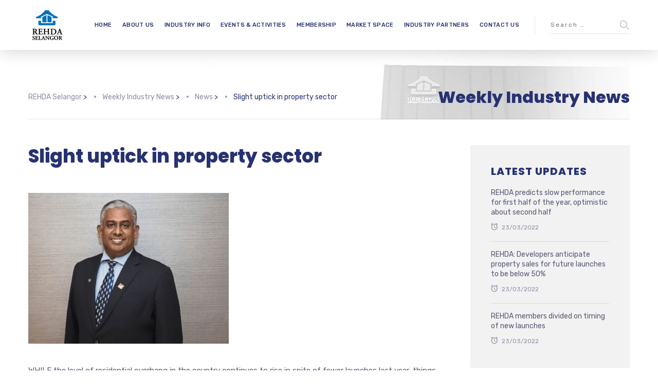

--- FILE ---
content_type: text/html; charset=UTF-8
request_url: https://rehdaselangor.com/slight-uptick-in-property-sector/
body_size: 18050
content:
	
<!DOCTYPE html>
<html lang="en-US" class="no-js">
	<head>
		<meta charset="UTF-8" />
		<meta content="width=device-width, initial-scale=1.0, minimum-scale=1.0, maximum-scale=1.0, user-scalable=no" name="viewport">

		<link rel="profile" href="https://gmpg.org/xfn/11" />
		<link rel="pingback" href="https://rehdaselangor.com/xmlrpc.php" />

		<title>Slight uptick in property sector &#8211; REHDA Selangor</title>
<meta name='robots' content='max-image-preview:large' />
	<style>img:is([sizes="auto" i], [sizes^="auto," i]) { contain-intrinsic-size: 3000px 1500px }</style>
	<link rel='dns-prefetch' href='//fonts.googleapis.com' />
<link rel="alternate" type="application/rss+xml" title="REHDA Selangor &raquo; Feed" href="https://rehdaselangor.com/feed/" />
<link rel="alternate" type="application/rss+xml" title="REHDA Selangor &raquo; Comments Feed" href="https://rehdaselangor.com/comments/feed/" />
<script type="text/javascript">
/* <![CDATA[ */
window._wpemojiSettings = {"baseUrl":"https:\/\/s.w.org\/images\/core\/emoji\/16.0.1\/72x72\/","ext":".png","svgUrl":"https:\/\/s.w.org\/images\/core\/emoji\/16.0.1\/svg\/","svgExt":".svg","source":{"concatemoji":"https:\/\/rehdaselangor.com\/wp-includes\/js\/wp-emoji-release.min.js?ver=a99b03841d4328eaf48b6cd9b229a670"}};
/*! This file is auto-generated */
!function(s,n){var o,i,e;function c(e){try{var t={supportTests:e,timestamp:(new Date).valueOf()};sessionStorage.setItem(o,JSON.stringify(t))}catch(e){}}function p(e,t,n){e.clearRect(0,0,e.canvas.width,e.canvas.height),e.fillText(t,0,0);var t=new Uint32Array(e.getImageData(0,0,e.canvas.width,e.canvas.height).data),a=(e.clearRect(0,0,e.canvas.width,e.canvas.height),e.fillText(n,0,0),new Uint32Array(e.getImageData(0,0,e.canvas.width,e.canvas.height).data));return t.every(function(e,t){return e===a[t]})}function u(e,t){e.clearRect(0,0,e.canvas.width,e.canvas.height),e.fillText(t,0,0);for(var n=e.getImageData(16,16,1,1),a=0;a<n.data.length;a++)if(0!==n.data[a])return!1;return!0}function f(e,t,n,a){switch(t){case"flag":return n(e,"\ud83c\udff3\ufe0f\u200d\u26a7\ufe0f","\ud83c\udff3\ufe0f\u200b\u26a7\ufe0f")?!1:!n(e,"\ud83c\udde8\ud83c\uddf6","\ud83c\udde8\u200b\ud83c\uddf6")&&!n(e,"\ud83c\udff4\udb40\udc67\udb40\udc62\udb40\udc65\udb40\udc6e\udb40\udc67\udb40\udc7f","\ud83c\udff4\u200b\udb40\udc67\u200b\udb40\udc62\u200b\udb40\udc65\u200b\udb40\udc6e\u200b\udb40\udc67\u200b\udb40\udc7f");case"emoji":return!a(e,"\ud83e\udedf")}return!1}function g(e,t,n,a){var r="undefined"!=typeof WorkerGlobalScope&&self instanceof WorkerGlobalScope?new OffscreenCanvas(300,150):s.createElement("canvas"),o=r.getContext("2d",{willReadFrequently:!0}),i=(o.textBaseline="top",o.font="600 32px Arial",{});return e.forEach(function(e){i[e]=t(o,e,n,a)}),i}function t(e){var t=s.createElement("script");t.src=e,t.defer=!0,s.head.appendChild(t)}"undefined"!=typeof Promise&&(o="wpEmojiSettingsSupports",i=["flag","emoji"],n.supports={everything:!0,everythingExceptFlag:!0},e=new Promise(function(e){s.addEventListener("DOMContentLoaded",e,{once:!0})}),new Promise(function(t){var n=function(){try{var e=JSON.parse(sessionStorage.getItem(o));if("object"==typeof e&&"number"==typeof e.timestamp&&(new Date).valueOf()<e.timestamp+604800&&"object"==typeof e.supportTests)return e.supportTests}catch(e){}return null}();if(!n){if("undefined"!=typeof Worker&&"undefined"!=typeof OffscreenCanvas&&"undefined"!=typeof URL&&URL.createObjectURL&&"undefined"!=typeof Blob)try{var e="postMessage("+g.toString()+"("+[JSON.stringify(i),f.toString(),p.toString(),u.toString()].join(",")+"));",a=new Blob([e],{type:"text/javascript"}),r=new Worker(URL.createObjectURL(a),{name:"wpTestEmojiSupports"});return void(r.onmessage=function(e){c(n=e.data),r.terminate(),t(n)})}catch(e){}c(n=g(i,f,p,u))}t(n)}).then(function(e){for(var t in e)n.supports[t]=e[t],n.supports.everything=n.supports.everything&&n.supports[t],"flag"!==t&&(n.supports.everythingExceptFlag=n.supports.everythingExceptFlag&&n.supports[t]);n.supports.everythingExceptFlag=n.supports.everythingExceptFlag&&!n.supports.flag,n.DOMReady=!1,n.readyCallback=function(){n.DOMReady=!0}}).then(function(){return e}).then(function(){var e;n.supports.everything||(n.readyCallback(),(e=n.source||{}).concatemoji?t(e.concatemoji):e.wpemoji&&e.twemoji&&(t(e.twemoji),t(e.wpemoji)))}))}((window,document),window._wpemojiSettings);
/* ]]> */
</script>
<link rel='stylesheet' id='theme-fonts-css' href='https://fonts.googleapis.com/css?family=Rubik%3A300%2C300italic%2Cregular%2Citalic%2C500%2C500italic%2C700%2C700italic%2C900%2C900italic%7CPoppins%3A100%2C100italic%2C200%2C200italic%2C300%2C300italic%2Cregular%2Citalic%2C500%2C500italic%2C600%2C600italic%2C700%2C700italic%2C800%2C800italic%2C900%2C900italic&#038;subset=latin-ext%2Chebrew%2Clatin%2Ccyrillic%2Cdevanagari&#038;ver=6.8.3' type='text/css' media='all' />
<link rel='stylesheet' id='theme-components-css' href='https://rehdaselangor.com/wp-content/themes/glb/assets/css/components.css?ver=1.0.0' type='text/css' media='all' />
<link rel='stylesheet' id='theme-css' href='https://rehdaselangor.com/wp-content/themes/glb/assets/css/style.css?ver=1.0.0' type='text/css' media='all' />
<style id='theme-inline-css' type='text/css'>
body, .site, .mask::after, .mask::before { background-color: #ffffff;background-image: url(https://localhost:8888/Redha%20Selangor/wp-content/uploads/2017/12/bg-site.png);background-position: top right;background-repeat: no-repeat;background-size: 575px auto;background-attachment: scroll; }
.main-sidebar { width: 350px;padding-left: 40px; }
.site-header, .site-header .site-header-inner::after { background-color: rgba(255, 255, 255, 0.95); }
.site-topbar { background-color: #273272;color: #9d9ec0;text-transform: uppercase;font-size: 13px; }
.site-header-sticky, .site-header-sticky .widget.widget_search { background-color: #ffffff; }
.content-header { background-color: #ffffff;background-image: url(https://rehdaselangor.com/wp-content/uploads/bg-tb.jpg);background-position: center center;background-repeat: no-repeat;background-size: cover;background-attachment: scroll;border-top: 0px none #000000;border-right: 0px none #000000;border-bottom: 1px solid rgba(2, 6, 32, 0.1);border-left: 0px none #000000;margin-top: 0px;margin-right: 0px;margin-bottom: 50px;margin-left: 0px;padding-top: 50px;padding-right: 0px;padding-bottom: 0px;padding-left: 0px; }
body { font-family: Rubik;font-style: normal;color: #565872;font-size: 15px;line-height: 1.625em; }
h1 { font-family: Poppins;font-weight: 800;color: #273272;text-transform: uppercase;font-size: 3rem;line-height: 1.2em; }
h2 { font-family: Poppins;font-weight: 800;color: #273272;text-transform: none;font-size: 2.25rem;line-height: 1.2em; }
h3 { font-family: Poppins;font-weight: 800;color: #273272;text-transform: none;font-size: 1.5rem;line-height: 1.15em; }
h4 { font-family: Poppins;font-weight: 700;color: #273272;text-transform: none;font-size: 1.25rem;line-height: 1.25em; }
h5 { font-family: Poppins;font-weight: 800;color: #273272;text-transform: none;font-size: 1rem;line-height: 1.15em; }
h6 { font-family: Poppins;font-weight: 700;color: #273272;text-transform: uppercase;font-size: 0.875rem;line-height: 1.1em; }
blockquote { font-family: Rubik;font-weight: 300;text-transform: none;font-size: 1.25rem;line-height: 1.6em; }
.site-header .navigator > .menu > li a { font-family: Rubik;font-weight: 500;color: #8d8ea3;text-transform: uppercase;font-size: 11px;line-height: 1.4em;letter-spacing: 0.3px; }
.site-header-sticky .navigator > .menu > li a { font-family: Rubik;font-weight: 500;text-transform: uppercase;font-size: 11px;line-height: 1.4em;letter-spacing: 0.5px; }
.content-header .page-title-inner { font-family: Poppins;font-weight: 800;color: #273272;text-transform: none;font-size: 2rem;line-height: 1.15em; }
.content-header .breadcrumbs, .content-header .down-arrow a, .page-title .subtitle { font-family: Rubik;font-style: normal;color: #273272;text-transform: none;font-size: 14px; }
.widget > .widget-title { font-family: Poppins;font-weight: 800;text-transform: uppercase;font-size: 20px;letter-spacing: 1px;padding-top: 0px;padding-right: 0px;padding-bottom: 0px;padding-left: 0px;margin-top: 0px;margin-right: 0px;margin-bottom: 20px;margin-left: 0px; }
.widget { font-family: Rubik;font-style: normal;font-size: 14px;padding-top: 0px;padding-right: 0px;padding-bottom: 0px;padding-left: 0px;margin-top: 0px;margin-right: 0px;margin-bottom: 30px;margin-left: 0px; }
.off-canvas-left .off-canvas-wrap .widget { font-size: 14px; }
.sliding-menu { font-size: 1.5rem;background-color: #273272;background-image: url(https://localhost:8888/Redha%20Selangor/wp-content/uploads/2017/12/bg-main.svg);background-position: top left;background-repeat: no-repeat;background-size: cover;background-attachment: scroll; }
.content-bottom-widgets { padding-top: 0px;padding-right: 0px;padding-bottom: 40px;padding-left: 0px; }
.content-bottom-widgets .widget-title { font-family: Poppins;font-weight: 800;font-size: 1.125rem; }
.site-footer { border-top: 0px none rgba(2, 6, 32, 0.05);border-right: 0px none #000000;border-bottom: 0px none #000000;border-left: 0px none #000000;background-color: #273272;background-image: url(https://rehdaselangor.com/wp-content/uploads/2017/09/bg-about_03.png);background-position: center center;background-repeat: no-repeat;background-size: cover;background-attachment: scroll;padding-top: 0px;padding-right: 0px;padding-bottom: 0px;padding-left: 0px; }
.footer-copyright { font-size: 13px;line-height: 1.4em; }
.footer-widgets { color: rgba(255, 255, 255, 0.5);text-transform: none;padding-top: 20px;padding-right: 0px;padding-bottom: 50px;padding-left: 0px; }
.footer-widgets .widget-title { font-family: Poppins;font-style: normal;color: #ffffff;text-transform: none;letter-spacing: 0px; }
a { color: #565872; }
a:hover { color: #2f6fb1; }
.site-topbar a:active, .site-topbar .current-menu-item > a, .site-topbar .current_page_item > a, .site-topbar .current-menu-ancestor > a, .site-topbar .current-menu-parent > a { color: #ffffff; }
.site-topbar a:hover { color: #ffffff; }
.site-topbar a { color: #c6d3e3; }
.site-header .off-canvas-toggle, .site-header .navigator .menu > li  a, .site-header .social-icons a { color: #273272; }
.site-header .off-canvas-toggle:hover, .site-header .navigator .menu > li:hover > a, .site-header .social-icons a:hover { color: #273272; }
.site-header .navigator .menu > li.current-menu-item > a, .site-header .navigator .menu > li.current_page_item > a, .site-header .navigator .menu > li.current-menu-ancestor > a, .site-header .navigator .menu > li.current-menu-parent > a, .site-header .navigator .menu.menu-extras > li > a, .site-header .navigator .menu.menu-extras .search-field, .site-header .off-canvas-toggle, .site-header .off-canvas-toggle:hover { color: #273272; }
.site-header-sticky .off-canvas-toggle, .site-header-sticky .navigator .menu > li  a, .site-header-sticky .social-icons a { color: #273272; }
.site-header-sticky .off-canvas-toggle:hover, .site-header-sticky .navigator .menu > li:hover > a, .site-header-sticky .social-icons a:hover { color: #273272; }
.site-header-sticky .navigator .menu > li.current-menu-item > a, .site-header-sticky .navigator .menu > li.current_page_item > a, .site-header-sticky .navigator .menu > li.current-menu-ancestor > a, .site-header-sticky .navigator .menu > li.current-menu-parent > a, .site-header-sticky .navigator .menu.menu-extras > li > a, .site-header-sticky .navigator .menu.menu-extras .search-field, .site-header-sticky .off-canvas-toggle, .site-header-sticky .off-canvas-toggle:hover { color: #273272; }
.breadcrumbs a { color: #8d8ea3; }
.breadcrumbs a:hover { color: #273272; }
.main-sidebar a:hover { color: #8d8ea3; }
.off-canvas-left a { color: #273272; }
.off-canvas-left a:hover { color: #8d8ea3; }
.sliding-menu a:hover { color: #ffffff; }
.sliding-menu a { color: #c6d3e3; }
.site-footer .footer-widgets a { color: #c6d3e3; }
.site-footer .footer-widgets a:hover { color: #ffffff; }
.wrap { width: 1170px;max-width: 92%; }
.content-body-inner { padding-top: 0px;padding-right: 0px;padding-bottom: 120px;padding-left: 0px; }
.site-header .header-brand { margin-top: 15px;margin-right: 0px;margin-bottom: 15px;margin-left: 0px; }
.site-header .off-canvas-toggle, .site-header .navigator .menu > li > a, .site-header .social-icons a { padding-top: 25px;padding-right: 0px;padding-bottom: 25px;padding-left: 0px; }
.site-header-sticky .header-brand { margin-top: 10px;margin-right: 0px;margin-bottom: 10px;margin-left: 0px; }
.site-header-sticky .site-header-inner { height: 50px; }
.site-header-sticky .off-canvas-toggle, .site-header-sticky .navigator .menu, .site-header-sticky .social-icons { margin-top: 9px;margin-right: 0px;margin-bottom: 10px;margin-left: 0px; }
.site-header-sticky .off-canvas-toggle, .site-header-sticky .navigator .menu > li > a, .site-header-sticky .social-icons a { padding-top: 20px;padding-right: 0px;padding-bottom: 20px;padding-left: 0px; }
.logo.logoDefault { width: 73px;height: 67px; }
.logo.logoLight { width: 73px;height: 67px; }
.logo.logoDark { width: 73px;height: 67px; }
.off-canvas-left .off-canvas-wrap { background-color: #e9eaee;padding-top: 35px;padding-right: 35px;padding-bottom: 35px;padding-left: 35px; }
.sliding-menu .off-canvas-wrap { padding-top: 50px;padding-right: 50px;padding-bottom: 50px;padding-left: 50px; }
#main-content { width: calc(100% - 350px); }
.button, input[type="button"], input[type="submit"], button { background: #c6d3e3;height: 50px;font-family: Rubik;font-style: normal;color: #182158;text-transform: uppercase;font-size: 12px;line-height: 50px;letter-spacing: 1px;padding-top: 0px;padding-right: 60px;padding-bottom: 0px;padding-left: 60px;border-top: 0px none #000000;border-right: 0px none #000000;border-bottom: 0px none #000000;border-left: 0px none #000000;border-radius: 50px; }
input, textarea, select { background: rgba(255, 255, 255, 0.07);font-family: Rubik;font-style: normal;color: #7a7a7a;text-transform: uppercase;font-size: 12px;line-height: 48px;letter-spacing: 2px;padding-top: 0px;padding-right: 15px;padding-bottom: 0px;padding-left: 15px;border: 1px solid rgba(213, 214, 221, 0.6);border-radius: 0px; }
input, select { height: 50px; }
.content-bottom-widgets .widget { margin-top: -70px;margin-right: 0px;margin-bottom: 100px;margin-left: 0px; }
.footer-widgets .widget { margin-top: 0px;margin-right: 0px;margin-bottom: 30px;margin-left: 0px; }
.site-footer .footer-copyright { border-top: 0px none rgba(2, 6, 32, 0.1);border-right: 0px none #000000;border-bottom: 0px none #000000;border-left: 0px none #000000;background-color: #ffffff;padding-top: 30px;padding-right: 0px;padding-bottom: 30px;padding-left: 0px; }
.content-inner[data-grid] .post, .content-inner[data-grid-normal] .post { padding-left: 15.000000px;padding-right: 15.000000px;margin-bottom: 30px; }
.content-inner[data-grid], .content-inner[data-grid-normal] { margin-left: -15px;margin-right: -15px; }
.navigation.pager-numeric .page-numbers.current,
.woocommerce-pagination li .page-numbers.current,
.single-post .post-tags a:hover,
#site .blog-shortcode .blog-entries .entries-wrapper:not(.blog-grid) .post .post-image a:hover .post-title,
#site .owl-buttons .owl-prev:hover, #site .owl-buttons .owl-next:hover,
.projects-filter ul li.active a,
.single-nproject .project-tags a:hover,
#site .iconlist.iconlist-icon-small li:hover .iconlist-item-icon i,
#site .iconlist.iconlist-icon-large li .iconlist-item-icon i,
#site .iconlist.iconlist-icon-medium li .iconlist-item-icon i,
.single-post .post-inner .post-header .meta-header li a:hover, 
.single-attachment .post-inner .post-header .meta-header li a:hover,
.widget.widget_archive ul li a::before, 
.widget.widget_categories ul li a::before, 
.widget.widget_pages ul li a::before, 
.widget.widget_meta ul li a::before, 
.widget.widget_nav_menu ul li a::before,
.widget.widget_product_categories ul li a::before,
.single-post .post-inner .post-header .meta-header li i, 
.single-attachment .post-inner .post-header .meta-header li i,
.single-nproject .project-header .meta-header li i,
.rev_slider_wrapper .slider-caption-1 .slider-title strong,
rs-mask-wrap .slider-caption-1 .slider-title strong,
.single-nproject .project-header .meta-header li a:hover,
#site .blog-shortcode.post-date-cover .blog-entries .blog-grid .post .post-title,
#site .blog-shortcode.post-thumbnail-cover .blog-entries .entries-wrapper:not(.blog-grid) .post .post-image .post-categories a,
.widget:hover .info-box i,
#site .vc_tta-tabs .vc_tta-tabs-container ul.vc_tta-tabs-list li.vc_tta-tab.vc_active a,
#site .vc_tta-tabs.vc_tta-style-modern .vc_tta-tabs-container ul.vc_tta-tabs-list li.vc_tta-tab a:hover,
.woocommerce .products li .button,
.woocommerce .product .woocommerce-tabs .tabs li.active a,
.site-header.site-header-classic.header-brand-left .header-widget .widget .info-box a {
	color: #273272;
}

.button::after,
.button.primary,
.site-header.site-header-classic .navigator .menu li .sub-menu li:hover > a, 
.site-header.site-header-classic .navigator .menu li .sub-menu li.current-menu-item > a, 
.site-header.site-header-classic .navigator .menu li .sub-menu li.current_page_item > a, 
.site-header.site-header-classic .navigator .menu li .sub-menu li.current-menu-ancestor > a, 
.site-header.site-header-classic .navigator .menu li .sub-menu li.current-menu-parent > a,
.site-header.site-header-classic .navigator .menu li .sub-menu li.current-page-ancestor > a, 
.site-header-sticky .navigator .menu li .sub-menu li:hover > a, 
.site-header-sticky .navigator .menu li .sub-menu li.current-menu-item > a, 
.site-header-sticky .navigator .menu li .sub-menu li.current_page_item > a, 
.site-header-sticky .navigator .menu li .sub-menu li.current-menu-ancestor > a, 
.site-header-sticky .navigator .menu li .sub-menu li.current-menu-parent > a,
.blog-grid .post.has-post-thumbnail .post-image .post-categories a:hover,
.blog-masonry .post.has-post-thumbnail .post-image .post-categories a:hover,
.blog-large .post.has-post-thumbnail .post-image .post-categories a:hover,
.blog-medium .post.has-post-thumbnail .post-image .post-categories a:hover,
#site .iconbox,
button:hover,input[type="submit"]:hover,
.social-icons a:hover i,
.big-date .post-day,
.social-share a:hover,
.testimonial.has-image,
.widget.widget_tag_cloud .tagcloud a:hover,
.widget.widget_product_tag_cloud .tagcloud a:hover,
.projects-masonry .project .project-info .project-meta a:hover,
.widget.style2,
.widget.style4,
#site .posts-carousel .post .post-inner .post-header .post-categories a:hover,
#site .posts-carousel::after,
#site .blog-shortcode.post-thumbnail-cover .blog-entries .entries-wrapper:not(.blog-grid) .post .post-image .post-categories a:hover,
.site-header.site-header-classic .navigator .menu-primary > li > a::before,
.site-header-sticky .navigator .menu-primary > li > a::before,
.site-header.site-header-classic.header-brand-left .menu-extras .search-box::after,
.site-content .breadcrumbs-inner > span > a::after,
#site .iconlist.iconlist-icon-large li:hover .iconlist-item-icon i + span.shapes,
#site .iconlist.iconlist-icon-medium li:hover .iconlist-item-icon i + span.shapes,
#site .vc_tta-tabs .vc_tta-tabs-container ul.vc_tta-tabs-list li.vc_tta-tab a,
#site .vc_tta-tabs.vc_tta-style-modern .vc_tta-tabs-container ul.vc_tta-tabs-list li.vc_tta-tab a::after,
.woocommerce .product .woocommerce-tabs .tabs li a::after,
.woocommerce .woocommerce-message,
.widget ul li .children li a::before, .widget ul li .sub-menu li a::before,
#site .scrollslider .swiper-container .swiper-pagination .swiper-pagination-bullet::after,
#site .vc_tta-tabs.vc_tta-tabs-position-left .vc_tta-tabs-container ul.vc_tta-tabs-list {
	background-color: #273272;
}

.search-results,
#site .imagebox:hover,
.projects-masonry .project .project-info .project-meta a:hover,
.projects-grid .project .project-info .project-meta a:hover,
#site .iconlist.iconlist-icon-large li:hover .iconlist-item-icon i + span.shapes::after,
#site .iconlist.iconlist-icon-large li:hover .iconlist-item-icon i + span.shapes::before,
#site .iconlist.iconlist-icon-medium li:hover .iconlist-item-icon i + span.shapes::after,
#site .iconlist.iconlist-icon-medium li:hover .iconlist-item-icon i + span.shapes::before,
.woocommerce .products li .button:hover {
	border-color: #273272;
}

#site .owl-buttons .owl-prev, #site .owl-buttons .owl-next,
.blog-large .post .post-header .post-meta .post-date,
.blog-grid .post .post-content .post-comments a::before, 
.blog-masonry .post .post-content .post-comments a::before,
.widget.widget_tag_cloud .tagcloud a:hover,
.widget.widget_product_tag_cloud .tagcloud a:hover,
#site .testimonial .testimonial-meta::before,
#site .iconlist.iconlist-icon-small li .iconlist-item-icon i,
#site .iconlist.iconlist-icon-xlarge li .iconlist-item-icon i,
#site .counter .counter-image i,
.info-box i,
#site .iconlist.iconlist-icon-large li:hover .iconlist-item-icon i,
#site .iconlist.iconlist-icon-medium li:hover .iconlist-item-icon i {
	color: #c6d3e3;
}

.button.primary::after,
.widget.widget_calendar caption,
.site-content .content-header.content-header-left .page-title-wrap::after,
.highlight,
.navigator .menu-flyout .dw-sub-menu li:hover > a, 
.navigator .menu-flyout .dw-sub-menu li.current-menu-item > a, 
.navigator .menu-flyout .dw-sub-menu li.current_page_item > a, 
.navigator .menu-flyout .dw-sub-menu li.current-menu-ancestor > a, 
.navigator .menu-flyout .dw-sub-menu li.current-menu-parent > a,
#site .blog-shortcode.post-thumbnail-cover .blog-entries .entries-wrapper:not(.blog-grid) .post .post-image .post-categories a,
.navigator .dw-mega-menu-tabs,
.site-header.site-header-classic .social-icons a::after,
.site-header-sticky .navigator .social-icons a::after,
#site .iconlist.iconlist-icon-large li .iconlist-item-icon i + span.shapes,
#site .iconlist.iconlist-icon-medium li .iconlist-item-icon i + span.shapes,
.off-canvas-toggle[data-target="off-canvas-right"] {
	background-color: #c6d3e3;
}

#site .imagebox,
blockquote,
.main-sidebar .widget,
.comments-area .comment-list > li:last-child,
#site .posts-carousel .post .post-inner::after,
#site .posts-carousel .post .post-inner,
.navigator .dw-sub-menu,
.site-footer .content-bottom-widgets aside .widget,
.blog-masonry .post.sticky .post-inner,
#site .iconlist.iconlist-icon-large li .iconlist-item-icon i + span.shapes::after,
#site .iconlist.iconlist-icon-large li .iconlist-item-icon i + span.shapes::before,
#site .iconlist.iconlist-icon-medium li .iconlist-item-icon i + span.shapes::after,
#site .iconlist.iconlist-icon-medium li .iconlist-item-icon i + span.shapes::before,
#site .wpb_single_image .vc_figure .vc_figure-caption {
	border-color: #c6d3e3;
}

::selection {
	background: #c6d3e3;
}
::-moz-selection {
	background: #c6d3e3;
}

.has-post-thumbnail .featured-image {
	background-image: -webkit-linear-gradient(left, #273272 , #c6d3e3);
	background-image:      -o-linear-gradient(right, #273272, #c6d3e3);
	background-image:    -moz-linear-gradient(right, #273272, #c6d3e3);
	background-image:         linear-gradient(to right, #273272 , #c6d3e3);
}
</style>
<style id='wp-emoji-styles-inline-css' type='text/css'>

	img.wp-smiley, img.emoji {
		display: inline !important;
		border: none !important;
		box-shadow: none !important;
		height: 1em !important;
		width: 1em !important;
		margin: 0 0.07em !important;
		vertical-align: -0.1em !important;
		background: none !important;
		padding: 0 !important;
	}
</style>
<link rel='stylesheet' id='wp-block-library-css' href='https://rehdaselangor.com/wp-includes/css/dist/block-library/style.min.css?ver=a99b03841d4328eaf48b6cd9b229a670' type='text/css' media='all' />
<style id='classic-theme-styles-inline-css' type='text/css'>
/*! This file is auto-generated */
.wp-block-button__link{color:#fff;background-color:#32373c;border-radius:9999px;box-shadow:none;text-decoration:none;padding:calc(.667em + 2px) calc(1.333em + 2px);font-size:1.125em}.wp-block-file__button{background:#32373c;color:#fff;text-decoration:none}
</style>
<style id='global-styles-inline-css' type='text/css'>
:root{--wp--preset--aspect-ratio--square: 1;--wp--preset--aspect-ratio--4-3: 4/3;--wp--preset--aspect-ratio--3-4: 3/4;--wp--preset--aspect-ratio--3-2: 3/2;--wp--preset--aspect-ratio--2-3: 2/3;--wp--preset--aspect-ratio--16-9: 16/9;--wp--preset--aspect-ratio--9-16: 9/16;--wp--preset--color--black: #000000;--wp--preset--color--cyan-bluish-gray: #abb8c3;--wp--preset--color--white: #ffffff;--wp--preset--color--pale-pink: #f78da7;--wp--preset--color--vivid-red: #cf2e2e;--wp--preset--color--luminous-vivid-orange: #ff6900;--wp--preset--color--luminous-vivid-amber: #fcb900;--wp--preset--color--light-green-cyan: #7bdcb5;--wp--preset--color--vivid-green-cyan: #00d084;--wp--preset--color--pale-cyan-blue: #8ed1fc;--wp--preset--color--vivid-cyan-blue: #0693e3;--wp--preset--color--vivid-purple: #9b51e0;--wp--preset--gradient--vivid-cyan-blue-to-vivid-purple: linear-gradient(135deg,rgba(6,147,227,1) 0%,rgb(155,81,224) 100%);--wp--preset--gradient--light-green-cyan-to-vivid-green-cyan: linear-gradient(135deg,rgb(122,220,180) 0%,rgb(0,208,130) 100%);--wp--preset--gradient--luminous-vivid-amber-to-luminous-vivid-orange: linear-gradient(135deg,rgba(252,185,0,1) 0%,rgba(255,105,0,1) 100%);--wp--preset--gradient--luminous-vivid-orange-to-vivid-red: linear-gradient(135deg,rgba(255,105,0,1) 0%,rgb(207,46,46) 100%);--wp--preset--gradient--very-light-gray-to-cyan-bluish-gray: linear-gradient(135deg,rgb(238,238,238) 0%,rgb(169,184,195) 100%);--wp--preset--gradient--cool-to-warm-spectrum: linear-gradient(135deg,rgb(74,234,220) 0%,rgb(151,120,209) 20%,rgb(207,42,186) 40%,rgb(238,44,130) 60%,rgb(251,105,98) 80%,rgb(254,248,76) 100%);--wp--preset--gradient--blush-light-purple: linear-gradient(135deg,rgb(255,206,236) 0%,rgb(152,150,240) 100%);--wp--preset--gradient--blush-bordeaux: linear-gradient(135deg,rgb(254,205,165) 0%,rgb(254,45,45) 50%,rgb(107,0,62) 100%);--wp--preset--gradient--luminous-dusk: linear-gradient(135deg,rgb(255,203,112) 0%,rgb(199,81,192) 50%,rgb(65,88,208) 100%);--wp--preset--gradient--pale-ocean: linear-gradient(135deg,rgb(255,245,203) 0%,rgb(182,227,212) 50%,rgb(51,167,181) 100%);--wp--preset--gradient--electric-grass: linear-gradient(135deg,rgb(202,248,128) 0%,rgb(113,206,126) 100%);--wp--preset--gradient--midnight: linear-gradient(135deg,rgb(2,3,129) 0%,rgb(40,116,252) 100%);--wp--preset--font-size--small: 13px;--wp--preset--font-size--medium: 20px;--wp--preset--font-size--large: 36px;--wp--preset--font-size--x-large: 42px;--wp--preset--spacing--20: 0.44rem;--wp--preset--spacing--30: 0.67rem;--wp--preset--spacing--40: 1rem;--wp--preset--spacing--50: 1.5rem;--wp--preset--spacing--60: 2.25rem;--wp--preset--spacing--70: 3.38rem;--wp--preset--spacing--80: 5.06rem;--wp--preset--shadow--natural: 6px 6px 9px rgba(0, 0, 0, 0.2);--wp--preset--shadow--deep: 12px 12px 50px rgba(0, 0, 0, 0.4);--wp--preset--shadow--sharp: 6px 6px 0px rgba(0, 0, 0, 0.2);--wp--preset--shadow--outlined: 6px 6px 0px -3px rgba(255, 255, 255, 1), 6px 6px rgba(0, 0, 0, 1);--wp--preset--shadow--crisp: 6px 6px 0px rgba(0, 0, 0, 1);}:where(.is-layout-flex){gap: 0.5em;}:where(.is-layout-grid){gap: 0.5em;}body .is-layout-flex{display: flex;}.is-layout-flex{flex-wrap: wrap;align-items: center;}.is-layout-flex > :is(*, div){margin: 0;}body .is-layout-grid{display: grid;}.is-layout-grid > :is(*, div){margin: 0;}:where(.wp-block-columns.is-layout-flex){gap: 2em;}:where(.wp-block-columns.is-layout-grid){gap: 2em;}:where(.wp-block-post-template.is-layout-flex){gap: 1.25em;}:where(.wp-block-post-template.is-layout-grid){gap: 1.25em;}.has-black-color{color: var(--wp--preset--color--black) !important;}.has-cyan-bluish-gray-color{color: var(--wp--preset--color--cyan-bluish-gray) !important;}.has-white-color{color: var(--wp--preset--color--white) !important;}.has-pale-pink-color{color: var(--wp--preset--color--pale-pink) !important;}.has-vivid-red-color{color: var(--wp--preset--color--vivid-red) !important;}.has-luminous-vivid-orange-color{color: var(--wp--preset--color--luminous-vivid-orange) !important;}.has-luminous-vivid-amber-color{color: var(--wp--preset--color--luminous-vivid-amber) !important;}.has-light-green-cyan-color{color: var(--wp--preset--color--light-green-cyan) !important;}.has-vivid-green-cyan-color{color: var(--wp--preset--color--vivid-green-cyan) !important;}.has-pale-cyan-blue-color{color: var(--wp--preset--color--pale-cyan-blue) !important;}.has-vivid-cyan-blue-color{color: var(--wp--preset--color--vivid-cyan-blue) !important;}.has-vivid-purple-color{color: var(--wp--preset--color--vivid-purple) !important;}.has-black-background-color{background-color: var(--wp--preset--color--black) !important;}.has-cyan-bluish-gray-background-color{background-color: var(--wp--preset--color--cyan-bluish-gray) !important;}.has-white-background-color{background-color: var(--wp--preset--color--white) !important;}.has-pale-pink-background-color{background-color: var(--wp--preset--color--pale-pink) !important;}.has-vivid-red-background-color{background-color: var(--wp--preset--color--vivid-red) !important;}.has-luminous-vivid-orange-background-color{background-color: var(--wp--preset--color--luminous-vivid-orange) !important;}.has-luminous-vivid-amber-background-color{background-color: var(--wp--preset--color--luminous-vivid-amber) !important;}.has-light-green-cyan-background-color{background-color: var(--wp--preset--color--light-green-cyan) !important;}.has-vivid-green-cyan-background-color{background-color: var(--wp--preset--color--vivid-green-cyan) !important;}.has-pale-cyan-blue-background-color{background-color: var(--wp--preset--color--pale-cyan-blue) !important;}.has-vivid-cyan-blue-background-color{background-color: var(--wp--preset--color--vivid-cyan-blue) !important;}.has-vivid-purple-background-color{background-color: var(--wp--preset--color--vivid-purple) !important;}.has-black-border-color{border-color: var(--wp--preset--color--black) !important;}.has-cyan-bluish-gray-border-color{border-color: var(--wp--preset--color--cyan-bluish-gray) !important;}.has-white-border-color{border-color: var(--wp--preset--color--white) !important;}.has-pale-pink-border-color{border-color: var(--wp--preset--color--pale-pink) !important;}.has-vivid-red-border-color{border-color: var(--wp--preset--color--vivid-red) !important;}.has-luminous-vivid-orange-border-color{border-color: var(--wp--preset--color--luminous-vivid-orange) !important;}.has-luminous-vivid-amber-border-color{border-color: var(--wp--preset--color--luminous-vivid-amber) !important;}.has-light-green-cyan-border-color{border-color: var(--wp--preset--color--light-green-cyan) !important;}.has-vivid-green-cyan-border-color{border-color: var(--wp--preset--color--vivid-green-cyan) !important;}.has-pale-cyan-blue-border-color{border-color: var(--wp--preset--color--pale-cyan-blue) !important;}.has-vivid-cyan-blue-border-color{border-color: var(--wp--preset--color--vivid-cyan-blue) !important;}.has-vivid-purple-border-color{border-color: var(--wp--preset--color--vivid-purple) !important;}.has-vivid-cyan-blue-to-vivid-purple-gradient-background{background: var(--wp--preset--gradient--vivid-cyan-blue-to-vivid-purple) !important;}.has-light-green-cyan-to-vivid-green-cyan-gradient-background{background: var(--wp--preset--gradient--light-green-cyan-to-vivid-green-cyan) !important;}.has-luminous-vivid-amber-to-luminous-vivid-orange-gradient-background{background: var(--wp--preset--gradient--luminous-vivid-amber-to-luminous-vivid-orange) !important;}.has-luminous-vivid-orange-to-vivid-red-gradient-background{background: var(--wp--preset--gradient--luminous-vivid-orange-to-vivid-red) !important;}.has-very-light-gray-to-cyan-bluish-gray-gradient-background{background: var(--wp--preset--gradient--very-light-gray-to-cyan-bluish-gray) !important;}.has-cool-to-warm-spectrum-gradient-background{background: var(--wp--preset--gradient--cool-to-warm-spectrum) !important;}.has-blush-light-purple-gradient-background{background: var(--wp--preset--gradient--blush-light-purple) !important;}.has-blush-bordeaux-gradient-background{background: var(--wp--preset--gradient--blush-bordeaux) !important;}.has-luminous-dusk-gradient-background{background: var(--wp--preset--gradient--luminous-dusk) !important;}.has-pale-ocean-gradient-background{background: var(--wp--preset--gradient--pale-ocean) !important;}.has-electric-grass-gradient-background{background: var(--wp--preset--gradient--electric-grass) !important;}.has-midnight-gradient-background{background: var(--wp--preset--gradient--midnight) !important;}.has-small-font-size{font-size: var(--wp--preset--font-size--small) !important;}.has-medium-font-size{font-size: var(--wp--preset--font-size--medium) !important;}.has-large-font-size{font-size: var(--wp--preset--font-size--large) !important;}.has-x-large-font-size{font-size: var(--wp--preset--font-size--x-large) !important;}
:where(.wp-block-post-template.is-layout-flex){gap: 1.25em;}:where(.wp-block-post-template.is-layout-grid){gap: 1.25em;}
:where(.wp-block-columns.is-layout-flex){gap: 2em;}:where(.wp-block-columns.is-layout-grid){gap: 2em;}
:root :where(.wp-block-pullquote){font-size: 1.5em;line-height: 1.6;}
</style>
<link rel='stylesheet' id='sr7css-css' href='//rehdaselangor.com/wp-content/plugins/revslider/public/css/sr7.css?ver=6.7.38' type='text/css' media='all' />
<link rel='stylesheet' id='js_composer_front-css' href='https://rehdaselangor.com/wp-content/plugins/js_composer/assets/css/js_composer.min.css?ver=8.6.1' type='text/css' media='all' />
<link rel='stylesheet' id='bsf-Defaults-css' href='https://rehdaselangor.com/wp-content/uploads/smile_fonts/Defaults/Defaults.css?ver=3.21.1' type='text/css' media='all' />
<script type="text/javascript" src="https://rehdaselangor.com/wp-includes/js/jquery/jquery.min.js?ver=3.7.1" id="jquery-core-js"></script>
<script type="text/javascript" src="https://rehdaselangor.com/wp-includes/js/jquery/jquery-migrate.min.js?ver=3.4.1" id="jquery-migrate-js"></script>
<script type="text/javascript" src="//rehdaselangor.com/wp-content/plugins/revslider/public/js/libs/tptools.js?ver=6.7.38" id="tp-tools-js" async="async" data-wp-strategy="async"></script>
<script type="text/javascript" src="//rehdaselangor.com/wp-content/plugins/revslider/public/js/sr7.js?ver=6.7.38" id="sr7-js" async="async" data-wp-strategy="async"></script>
<script></script><link rel="https://api.w.org/" href="https://rehdaselangor.com/wp-json/" /><link rel="alternate" title="JSON" type="application/json" href="https://rehdaselangor.com/wp-json/wp/v2/posts/9229" /><link rel="canonical" href="https://rehdaselangor.com/slight-uptick-in-property-sector/" />
<link rel="alternate" title="oEmbed (JSON)" type="application/json+oembed" href="https://rehdaselangor.com/wp-json/oembed/1.0/embed?url=https%3A%2F%2Frehdaselangor.com%2Fslight-uptick-in-property-sector%2F" />
<link rel="alternate" title="oEmbed (XML)" type="text/xml+oembed" href="https://rehdaselangor.com/wp-json/oembed/1.0/embed?url=https%3A%2F%2Frehdaselangor.com%2Fslight-uptick-in-property-sector%2F&#038;format=xml" />
        <script type='text/javascript'>
            if ( typeof ajaxurl === 'undefined' ) {
                var ajaxurl = 'https://rehdaselangor.com/wp-admin/admin-ajax.php';
            }
            if ( typeof resturl === 'undefined' ) {
                var resturl = 'https://rehdaselangor.com/wp-json/';
            }
        </script>
        <meta name="generator" content="Powered by WPBakery Page Builder - drag and drop page builder for WordPress."/>
<link rel="preconnect" href="https://fonts.googleapis.com">
<link rel="preconnect" href="https://fonts.gstatic.com/" crossorigin>
<meta name="generator" content="Powered by Slider Revolution 6.7.38 - responsive, Mobile-Friendly Slider Plugin for WordPress with comfortable drag and drop interface." />
<link rel="icon" href="https://rehdaselangor.com/wp-content/uploads/cropped-Untitled-design-1-1-32x32.png" sizes="32x32" />
<link rel="icon" href="https://rehdaselangor.com/wp-content/uploads/cropped-Untitled-design-1-1-192x192.png" sizes="192x192" />
<link rel="apple-touch-icon" href="https://rehdaselangor.com/wp-content/uploads/cropped-Untitled-design-1-1-180x180.png" />
<meta name="msapplication-TileImage" content="https://rehdaselangor.com/wp-content/uploads/cropped-Untitled-design-1-1-270x270.png" />
<script>
	window._tpt			??= {};
	window.SR7			??= {};
	_tpt.R				??= {};
	_tpt.R.fonts		??= {};
	_tpt.R.fonts.customFonts??= {};
	SR7.devMode			=  false;
	SR7.F 				??= {};
	SR7.G				??= {};
	SR7.LIB				??= {};
	SR7.E				??= {};
	SR7.E.gAddons		??= {};
	SR7.E.php 			??= {};
	SR7.E.nonce			= '54c89cf1cc';
	SR7.E.ajaxurl		= 'https://rehdaselangor.com/wp-admin/admin-ajax.php';
	SR7.E.resturl		= 'https://rehdaselangor.com/wp-json/';
	SR7.E.slug_path		= 'revslider/revslider.php';
	SR7.E.slug			= 'revslider';
	SR7.E.plugin_url	= 'https://rehdaselangor.com/wp-content/plugins/revslider/';
	SR7.E.wp_plugin_url = 'https://rehdaselangor.com/wp-content/plugins/';
	SR7.E.revision		= '6.7.38';
	SR7.E.fontBaseUrl	= '//fonts.googleapis.com/css2?family=';
	SR7.G.breakPoints 	= [1920,1024,778,480];
	SR7.G.fSUVW 		= false;
	SR7.E.modules 		= ['module','page','slide','layer','draw','animate','srtools','canvas','defaults','carousel','navigation','media','modifiers','migration'];
	SR7.E.libs 			= ['WEBGL'];
	SR7.E.css 			= ['csslp','cssbtns','cssfilters','cssnav','cssmedia'];
	SR7.E.resources		= {};
	SR7.E.ytnc			= false;
	SR7.JSON			??= {};
/*! Slider Revolution 7.0 - Page Processor */
!function(){"use strict";window.SR7??={},window._tpt??={},SR7.version="Slider Revolution 6.7.16",_tpt.getMobileZoom=()=>_tpt.is_mobile?document.documentElement.clientWidth/window.innerWidth:1,_tpt.getWinDim=function(t){_tpt.screenHeightWithUrlBar??=window.innerHeight;let e=SR7.F?.modal?.visible&&SR7.M[SR7.F.module.getIdByAlias(SR7.F.modal.requested)];_tpt.scrollBar=window.innerWidth!==document.documentElement.clientWidth||e&&window.innerWidth!==e.c.module.clientWidth,_tpt.winW=_tpt.getMobileZoom()*window.innerWidth-(_tpt.scrollBar||"prepare"==t?_tpt.scrollBarW??_tpt.mesureScrollBar():0),_tpt.winH=_tpt.getMobileZoom()*window.innerHeight,_tpt.winWAll=document.documentElement.clientWidth},_tpt.getResponsiveLevel=function(t,e){return SR7.G.fSUVW?_tpt.closestGE(t,window.innerWidth):_tpt.closestGE(t,_tpt.winWAll)},_tpt.mesureScrollBar=function(){let t=document.createElement("div");return t.className="RSscrollbar-measure",t.style.width="100px",t.style.height="100px",t.style.overflow="scroll",t.style.position="absolute",t.style.top="-9999px",document.body.appendChild(t),_tpt.scrollBarW=t.offsetWidth-t.clientWidth,document.body.removeChild(t),_tpt.scrollBarW},_tpt.loadCSS=async function(t,e,s){return s?_tpt.R.fonts.required[e].status=1:(_tpt.R[e]??={},_tpt.R[e].status=1),new Promise(((i,n)=>{if(_tpt.isStylesheetLoaded(t))s?_tpt.R.fonts.required[e].status=2:_tpt.R[e].status=2,i();else{const o=document.createElement("link");o.rel="stylesheet";let l="text",r="css";o["type"]=l+"/"+r,o.href=t,o.onload=()=>{s?_tpt.R.fonts.required[e].status=2:_tpt.R[e].status=2,i()},o.onerror=()=>{s?_tpt.R.fonts.required[e].status=3:_tpt.R[e].status=3,n(new Error(`Failed to load CSS: ${t}`))},document.head.appendChild(o)}}))},_tpt.addContainer=function(t){const{tag:e="div",id:s,class:i,datas:n,textContent:o,iHTML:l}=t,r=document.createElement(e);if(s&&""!==s&&(r.id=s),i&&""!==i&&(r.className=i),n)for(const[t,e]of Object.entries(n))"style"==t?r.style.cssText=e:r.setAttribute(`data-${t}`,e);return o&&(r.textContent=o),l&&(r.innerHTML=l),r},_tpt.collector=function(){return{fragment:new DocumentFragment,add(t){var e=_tpt.addContainer(t);return this.fragment.appendChild(e),e},append(t){t.appendChild(this.fragment)}}},_tpt.isStylesheetLoaded=function(t){let e=t.split("?")[0];return Array.from(document.querySelectorAll('link[rel="stylesheet"], link[rel="preload"]')).some((t=>t.href.split("?")[0]===e))},_tpt.preloader={requests:new Map,preloaderTemplates:new Map,show:function(t,e){if(!e||!t)return;const{type:s,color:i}=e;if(s<0||"off"==s)return;const n=`preloader_${s}`;let o=this.preloaderTemplates.get(n);o||(o=this.build(s,i),this.preloaderTemplates.set(n,o)),this.requests.has(t)||this.requests.set(t,{count:0});const l=this.requests.get(t);clearTimeout(l.timer),l.count++,1===l.count&&(l.timer=setTimeout((()=>{l.preloaderClone=o.cloneNode(!0),l.anim&&l.anim.kill(),void 0!==_tpt.gsap?l.anim=_tpt.gsap.fromTo(l.preloaderClone,1,{opacity:0},{opacity:1}):l.preloaderClone.classList.add("sr7-fade-in"),t.appendChild(l.preloaderClone)}),150))},hide:function(t){if(!this.requests.has(t))return;const e=this.requests.get(t);e.count--,e.count<0&&(e.count=0),e.anim&&e.anim.kill(),0===e.count&&(clearTimeout(e.timer),e.preloaderClone&&(e.preloaderClone.classList.remove("sr7-fade-in"),e.anim=_tpt.gsap.to(e.preloaderClone,.3,{opacity:0,onComplete:function(){e.preloaderClone.remove()}})))},state:function(t){if(!this.requests.has(t))return!1;return this.requests.get(t).count>0},build:(t,e="#ffffff",s="")=>{if(t<0||"off"===t)return null;const i=parseInt(t);if(t="prlt"+i,isNaN(i))return null;if(_tpt.loadCSS(SR7.E.plugin_url+"public/css/preloaders/t"+i+".css","preloader_"+t),isNaN(i)||i<6){const n=`background-color:${e}`,o=1===i||2==i?n:"",l=3===i||4==i?n:"",r=_tpt.collector();["dot1","dot2","bounce1","bounce2","bounce3"].forEach((t=>r.add({tag:"div",class:t,datas:{style:l}})));const d=_tpt.addContainer({tag:"sr7-prl",class:`${t} ${s}`,datas:{style:o}});return r.append(d),d}{let n={};if(7===i){let t;e.startsWith("#")?(t=e.replace("#",""),t=`rgba(${parseInt(t.substring(0,2),16)}, ${parseInt(t.substring(2,4),16)}, ${parseInt(t.substring(4,6),16)}, `):e.startsWith("rgb")&&(t=e.slice(e.indexOf("(")+1,e.lastIndexOf(")")).split(",").map((t=>t.trim())),t=`rgba(${t[0]}, ${t[1]}, ${t[2]}, `),t&&(n.style=`border-top-color: ${t}0.65); border-bottom-color: ${t}0.15); border-left-color: ${t}0.65); border-right-color: ${t}0.15)`)}else 12===i&&(n.style=`background:${e}`);const o=[10,0,4,2,5,9,0,4,4,2][i-6],l=_tpt.collector(),r=l.add({tag:"div",class:"sr7-prl-inner",datas:n});Array.from({length:o}).forEach((()=>r.appendChild(l.add({tag:"span",datas:{style:`background:${e}`}}))));const d=_tpt.addContainer({tag:"sr7-prl",class:`${t} ${s}`});return l.append(d),d}}},SR7.preLoader={show:(t,e)=>{"off"!==(SR7.M[t]?.settings?.pLoader?.type??"off")&&_tpt.preloader.show(e||SR7.M[t].c.module,SR7.M[t]?.settings?.pLoader??{color:"#fff",type:10})},hide:(t,e)=>{"off"!==(SR7.M[t]?.settings?.pLoader?.type??"off")&&_tpt.preloader.hide(e||SR7.M[t].c.module)},state:(t,e)=>_tpt.preloader.state(e||SR7.M[t].c.module)},_tpt.prepareModuleHeight=function(t){window.SR7.M??={},window.SR7.M[t.id]??={},"ignore"==t.googleFont&&(SR7.E.ignoreGoogleFont=!0);let e=window.SR7.M[t.id];if(null==_tpt.scrollBarW&&_tpt.mesureScrollBar(),e.c??={},e.states??={},e.settings??={},e.settings.size??={},t.fixed&&(e.settings.fixed=!0),e.c.module=document.querySelector("sr7-module#"+t.id),e.c.adjuster=e.c.module.getElementsByTagName("sr7-adjuster")[0],e.c.content=e.c.module.getElementsByTagName("sr7-content")[0],"carousel"==t.type&&(e.c.carousel=e.c.content.getElementsByTagName("sr7-carousel")[0]),null==e.c.module||null==e.c.module)return;t.plType&&t.plColor&&(e.settings.pLoader={type:t.plType,color:t.plColor}),void 0===t.plType||"off"===t.plType||SR7.preLoader.state(t.id)&&SR7.preLoader.state(t.id,e.c.module)||SR7.preLoader.show(t.id,e.c.module),_tpt.winW||_tpt.getWinDim("prepare"),_tpt.getWinDim();let s=""+e.c.module.dataset?.modal;"modal"==s||"true"==s||"undefined"!==s&&"false"!==s||(e.settings.size.fullWidth=t.size.fullWidth,e.LEV??=_tpt.getResponsiveLevel(window.SR7.G.breakPoints,t.id),t.vpt=_tpt.fillArray(t.vpt,5),e.settings.vPort=t.vpt[e.LEV],void 0!==t.el&&"720"==t.el[4]&&t.gh[4]!==t.el[4]&&"960"==t.el[3]&&t.gh[3]!==t.el[3]&&"768"==t.el[2]&&t.gh[2]!==t.el[2]&&delete t.el,e.settings.size.height=null==t.el||null==t.el[e.LEV]||0==t.el[e.LEV]||"auto"==t.el[e.LEV]?_tpt.fillArray(t.gh,5,-1):_tpt.fillArray(t.el,5,-1),e.settings.size.width=_tpt.fillArray(t.gw,5,-1),e.settings.size.minHeight=_tpt.fillArray(t.mh??[0],5,-1),e.cacheSize={fullWidth:e.settings.size?.fullWidth,fullHeight:e.settings.size?.fullHeight},void 0!==t.off&&(t.off?.t&&(e.settings.size.m??={})&&(e.settings.size.m.t=t.off.t),t.off?.b&&(e.settings.size.m??={})&&(e.settings.size.m.b=t.off.b),t.off?.l&&(e.settings.size.p??={})&&(e.settings.size.p.l=t.off.l),t.off?.r&&(e.settings.size.p??={})&&(e.settings.size.p.r=t.off.r),e.offsetPrepared=!0),_tpt.updatePMHeight(t.id,t,!0))},_tpt.updatePMHeight=(t,e,s)=>{let i=SR7.M[t];var n=i.settings.size.fullWidth?_tpt.winW:i.c.module.parentNode.offsetWidth;n=0===n||isNaN(n)?_tpt.winW:n;let o=i.settings.size.width[i.LEV]||i.settings.size.width[i.LEV++]||i.settings.size.width[i.LEV--]||n,l=i.settings.size.height[i.LEV]||i.settings.size.height[i.LEV++]||i.settings.size.height[i.LEV--]||0,r=i.settings.size.minHeight[i.LEV]||i.settings.size.minHeight[i.LEV++]||i.settings.size.minHeight[i.LEV--]||0;if(l="auto"==l?0:l,l=parseInt(l),"carousel"!==e.type&&(n-=parseInt(e.onw??0)||0),i.MP=!i.settings.size.fullWidth&&n<o||_tpt.winW<o?Math.min(1,n/o):1,e.size.fullScreen||e.size.fullHeight){let t=parseInt(e.fho)||0,s=(""+e.fho).indexOf("%")>-1;e.newh=_tpt.winH-(s?_tpt.winH*t/100:t)}else e.newh=i.MP*Math.max(l,r);if(e.newh+=(parseInt(e.onh??0)||0)+(parseInt(e.carousel?.pt)||0)+(parseInt(e.carousel?.pb)||0),void 0!==e.slideduration&&(e.newh=Math.max(e.newh,parseInt(e.slideduration)/3)),e.shdw&&_tpt.buildShadow(e.id,e),i.c.adjuster.style.height=e.newh+"px",i.c.module.style.height=e.newh+"px",i.c.content.style.height=e.newh+"px",i.states.heightPrepared=!0,i.dims??={},i.dims.moduleRect=i.c.module.getBoundingClientRect(),i.c.content.style.left="-"+i.dims.moduleRect.left+"px",!i.settings.size.fullWidth)return s&&requestAnimationFrame((()=>{n!==i.c.module.parentNode.offsetWidth&&_tpt.updatePMHeight(e.id,e)})),void _tpt.bgStyle(e.id,e,window.innerWidth==_tpt.winW,!0);_tpt.bgStyle(e.id,e,window.innerWidth==_tpt.winW,!0),requestAnimationFrame((function(){s&&requestAnimationFrame((()=>{n!==i.c.module.parentNode.offsetWidth&&_tpt.updatePMHeight(e.id,e)}))})),i.earlyResizerFunction||(i.earlyResizerFunction=function(){requestAnimationFrame((function(){_tpt.getWinDim(),_tpt.moduleDefaults(e.id,e),_tpt.updateSlideBg(t,!0)}))},window.addEventListener("resize",i.earlyResizerFunction))},_tpt.buildShadow=function(t,e){let s=SR7.M[t];null==s.c.shadow&&(s.c.shadow=document.createElement("sr7-module-shadow"),s.c.shadow.classList.add("sr7-shdw-"+e.shdw),s.c.content.appendChild(s.c.shadow))},_tpt.bgStyle=async(t,e,s,i,n)=>{const o=SR7.M[t];if((e=e??o.settings).fixed&&!o.c.module.classList.contains("sr7-top-fixed")&&(o.c.module.classList.add("sr7-top-fixed"),o.c.module.style.position="fixed",o.c.module.style.width="100%",o.c.module.style.top="0px",o.c.module.style.left="0px",o.c.module.style.pointerEvents="none",o.c.module.style.zIndex=5e3,o.c.content.style.pointerEvents="none"),null==o.c.bgcanvas){let t=document.createElement("sr7-module-bg"),l=!1;if("string"==typeof e?.bg?.color&&e?.bg?.color.includes("{"))if(_tpt.gradient&&_tpt.gsap)e.bg.color=_tpt.gradient.convert(e.bg.color);else try{let t=JSON.parse(e.bg.color);(t?.orig||t?.string)&&(e.bg.color=JSON.parse(e.bg.color))}catch(t){return}let r="string"==typeof e?.bg?.color?e?.bg?.color||"transparent":e?.bg?.color?.string??e?.bg?.color?.orig??e?.bg?.color?.color??"transparent";if(t.style["background"+(String(r).includes("grad")?"":"Color")]=r,("transparent"!==r||n)&&(l=!0),o.offsetPrepared&&(t.style.visibility="hidden"),e?.bg?.image?.src&&(t.style.backgroundImage=`url(${e?.bg?.image.src})`,t.style.backgroundSize=""==(e.bg.image?.size??"")?"cover":e.bg.image.size,t.style.backgroundPosition=e.bg.image.position,t.style.backgroundRepeat=""==e.bg.image.repeat||null==e.bg.image.repeat?"no-repeat":e.bg.image.repeat,l=!0),!l)return;o.c.bgcanvas=t,e.size.fullWidth?t.style.width=_tpt.winW-(s&&_tpt.winH<document.body.offsetHeight?_tpt.scrollBarW:0)+"px":i&&(t.style.width=o.c.module.offsetWidth+"px"),e.sbt?.use?o.c.content.appendChild(o.c.bgcanvas):o.c.module.appendChild(o.c.bgcanvas)}o.c.bgcanvas.style.height=void 0!==e.newh?e.newh+"px":("carousel"==e.type?o.dims.module.h:o.dims.content.h)+"px",o.c.bgcanvas.style.left=!s&&e.sbt?.use||o.c.bgcanvas.closest("SR7-CONTENT")?"0px":"-"+(o?.dims?.moduleRect?.left??0)+"px"},_tpt.updateSlideBg=function(t,e){const s=SR7.M[t];let i=s.settings;s?.c?.bgcanvas&&(i.size.fullWidth?s.c.bgcanvas.style.width=_tpt.winW-(e&&_tpt.winH<document.body.offsetHeight?_tpt.scrollBarW:0)+"px":preparing&&(s.c.bgcanvas.style.width=s.c.module.offsetWidth+"px"))},_tpt.moduleDefaults=(t,e)=>{let s=SR7.M[t];null!=s&&null!=s.c&&null!=s.c.module&&(s.dims??={},s.dims.moduleRect=s.c.module.getBoundingClientRect(),s.c.content.style.left="-"+s.dims.moduleRect.left+"px",s.c.content.style.width=_tpt.winW-_tpt.scrollBarW+"px","carousel"==e.type&&(s.c.module.style.overflow="visible"),_tpt.bgStyle(t,e,window.innerWidth==_tpt.winW))},_tpt.getOffset=t=>{var e=t.getBoundingClientRect(),s=window.pageXOffset||document.documentElement.scrollLeft,i=window.pageYOffset||document.documentElement.scrollTop;return{top:e.top+i,left:e.left+s}},_tpt.fillArray=function(t,e){let s,i;t=Array.isArray(t)?t:[t];let n=Array(e),o=t.length;for(i=0;i<t.length;i++)n[i+(e-o)]=t[i],null==s&&"#"!==t[i]&&(s=t[i]);for(let t=0;t<e;t++)void 0!==n[t]&&"#"!=n[t]||(n[t]=s),s=n[t];return n},_tpt.closestGE=function(t,e){let s=Number.MAX_VALUE,i=-1;for(let n=0;n<t.length;n++)t[n]-1>=e&&t[n]-1-e<s&&(s=t[n]-1-e,i=n);return++i}}();</script>
		<style type="text/css" id="wp-custom-css">
			#site .hentry img{
	background-color:transparent;
	display:inline;
	filter:blur(0px) grayscale(0);
	opacity:1;
}

.blog-grid .post.has-post-thumbnail .post-image .post-categories a, .blog-masonry .post.has-post-thumbnail .post-image .post-categories a {
	background:  #002163 ;
	border: none;
}

#site .blog-shortcode .blog-entries .blog-grid .post .post-categories {
	background: #002162;
}

#site .blog-shortcode .blog-entries .blog-grid .post .post-categories a {
    border: none;
}

#site .blog-shortcode .blog-entries .blog-grid .post .post-title {
	background: rgba(2,6,32,0.4);
	color: #fff;
	padding: 2px 0px 2px 5px;
}

input, textarea, select {
    text-transform: unset;
}
.single-post .post-meta-tag, .single-attachment .post-meta-tag {
    border: none;
}


#site .testimonial .testimonial-meta:before {
    content: "";
    font-family: "Ionicons";
    font-size: 64px;
    line-height: 1;
    display: block;
    margin: 0 0 15px 0;
}

#site .posts-carousel:after{
	background: none;
}

.single-nproject .project-header .post-meta-group {
    font-size: 12px;
    text-transform: uppercase;
    align-items: center;
    display: none !important;
    justify-content: space-between;
}		</style>
		<style type="text/css" data-type="vc_shortcodes-default-css">.vc_do_btn{margin-bottom:22px;}</style><noscript><style> .wpb_animate_when_almost_visible { opacity: 1; }</style></noscript>	</head>
	<body data-rsssl=1 class="wp-singular post-template-default single single-post postid-9229 single-format-standard wp-theme-glb sliding-desktop-off sliding-overlay layout-wide sidebar-right wpb-js-composer js-comp-ver-8.6.1 vc_responsive" itemscope="itemscope" itemtype="https://schema.org/WebPage">
		
		<div id="site" class="site wrap header-position-top">
			
	
	<div id="site-header" class="site-header site-header-classic header-brand-left header-full header-shadow">
		<div class="site-header-inner wrap">

			<div class="header-content">
				<div class="header-brand">
					<a href="https://rehdaselangor.com">
						<img src="https://rehdaselangor.com/wp-content/uploads/Untitled-design-2-1.png" srcset="https://rehdaselangor.com/wp-content/uploads/Untitled-design-2-1.png 1x, https://rehdaselangor.com/wp-content/uploads/Untitled-design-2-1.png 2x" alt="REHDA Selangor" class="logo logoDefault" />					</a>

									</div>

									<nav class="navigator" itemscope="itemscope" itemtype="http://schema.org/SiteNavigationElement">

						<ul id="menu-main-menu" class="menu menu-primary"><li id="menu-item-1694" class="menu-item menu-item-type-post_type menu-item-object-page menu-item-home menu-item-1694"><a href="https://rehdaselangor.com/">HOME</a></li>
<li id="menu-item-2711" class="menu-item menu-item-type-custom menu-item-object-custom menu-item-has-children menu-item-2711"><a href="#">ABOUT US</a>
<ul class="sub-menu">
	<li id="menu-item-1716" class="menu-item menu-item-type-post_type menu-item-object-page menu-item-1716"><a href="https://rehdaselangor.com/rehda-selangor-history/">HISTORY</a></li>
	<li id="menu-item-1721" class="menu-item menu-item-type-post_type menu-item-object-page menu-item-1721"><a href="https://rehdaselangor.com/vision-mission/">VISION &#038; MISSION</a></li>
	<li id="menu-item-1722" class="menu-item menu-item-type-post_type menu-item-object-page menu-item-1722"><a href="https://rehdaselangor.com/what-we-do/">WHAT WE DO</a></li>
	<li id="menu-item-14556" class="menu-item menu-item-type-custom menu-item-object-custom menu-item-14556"><a href="https://rehdaselangor.com/branch-committee-member-2024-2026/">BRANCH COMMITTEE MEMBER</a></li>
	<li id="menu-item-1719" class="menu-item menu-item-type-post_type menu-item-object-page menu-item-1719"><a href="https://rehdaselangor.com/career/">CAREER</a></li>
</ul>
</li>
<li id="menu-item-1751" class="menu-item menu-item-type-custom menu-item-object-custom menu-item-has-children menu-item-1751"><a href="#">INDUSTRY INFO</a>
<ul class="sub-menu">
	<li id="menu-item-2305" class="menu-item menu-item-type-post_type menu-item-object-page current_page_parent menu-item-2305"><a href="https://rehdaselangor.com/weekly-industry-news/">WEEKLY INDUSTRY NEWS</a></li>
	<li id="menu-item-1753" class="menu-item menu-item-type-post_type menu-item-object-page menu-item-1753"><a href="https://rehdaselangor.com/acts-legislation/">ACTS &#038; LEGISLATION</a></li>
	<li id="menu-item-3158" class="menu-item menu-item-type-post_type menu-item-object-page menu-item-3158"><a href="https://rehdaselangor.com/circular-policy/">CIRCULAR &#038; POLICY</a></li>
	<li id="menu-item-3162" class="menu-item menu-item-type-custom menu-item-object-custom menu-item-has-children menu-item-3162"><a href="#">GUIDELINES</a>
	<ul class="sub-menu">
		<li id="menu-item-1757" class="menu-item menu-item-type-post_type menu-item-object-page menu-item-1757"><a href="https://rehdaselangor.com/jpbd-planning/">JPBD PLANNING</a></li>
		<li id="menu-item-10891" class="menu-item menu-item-type-post_type menu-item-object-page menu-item-10891"><a href="https://rehdaselangor.com/others/">OTHERS</a></li>
	</ul>
</li>
	<li id="menu-item-10643" class="menu-item menu-item-type-post_type menu-item-object-page menu-item-10643"><a href="https://rehdaselangor.com/announcements/">ANNOUNCEMENTS</a></li>
</ul>
</li>
<li id="menu-item-1777" class="menu-item menu-item-type-custom menu-item-object-custom menu-item-has-children menu-item-1777"><a href="#">EVENTS &#038; ACTIVITIES</a>
<ul class="sub-menu">
	<li id="menu-item-1778" class="menu-item menu-item-type-post_type menu-item-object-page menu-item-1778"><a href="https://rehdaselangor.com/latest-events/">PREVIOUS EVENTS</a></li>
	<li id="menu-item-2636" class="menu-item menu-item-type-post_type menu-item-object-page menu-item-2636"><a href="https://rehdaselangor.com/calendar-of-events/">CALENDAR OF EVENTS</a></li>
</ul>
</li>
<li id="menu-item-4666" class="menu-item menu-item-type-custom menu-item-object-custom menu-item-has-children menu-item-4666"><a href="#">MEMBERSHIP</a>
<ul class="sub-menu">
	<li id="menu-item-15087" class="menu-item menu-item-type-custom menu-item-object-custom menu-item-15087"><a target="_blank" href="https://members.rehda.com/">MEMBERS&#8217; PORTAL</a></li>
	<li id="menu-item-1842" class="menu-item menu-item-type-post_type menu-item-object-page menu-item-1842"><a href="https://rehdaselangor.com/join-as-members/">JOIN AS MEMBERS</a></li>
	<li id="menu-item-2263" class="menu-item menu-item-type-post_type menu-item-object-page menu-item-2263"><a href="https://rehdaselangor.com/join-as-committee/">JOIN AS COMMITTEE</a></li>
	<li id="menu-item-2287" class="menu-item menu-item-type-post_type menu-item-object-page menu-item-2287"><a href="https://rehdaselangor.com/update-of-membership-details/">UPDATE OF MEMBERSHIP DETAILS</a></li>
	<li id="menu-item-4044" class="menu-item menu-item-type-post_type menu-item-object-page menu-item-4044"><a href="https://rehdaselangor.com/list-of-members/">LIST OF MEMBERS</a></li>
</ul>
</li>
<li id="menu-item-1912" class="menu-item menu-item-type-custom menu-item-object-custom menu-item-has-children menu-item-1912"><a href="#">MARKET SPACE</a>
<ul class="sub-menu">
	<li id="menu-item-5998" class="menu-item menu-item-type-post_type menu-item-object-page menu-item-5998"><a href="https://rehdaselangor.com/new-launches-members/">NEW LAUNCHES</a></li>
	<li id="menu-item-5133" class="menu-item menu-item-type-post_type menu-item-object-page menu-item-5133"><a href="https://rehdaselangor.com/website-advertisement-booking-members/">LIST YOUR LAUNCHES WITH US</a></li>
</ul>
</li>
<li id="menu-item-5478" class="menu-item menu-item-type-custom menu-item-object-custom menu-item-has-children menu-item-5478"><a href="#">INDUSTRY PARTNERS</a>
<ul class="sub-menu">
	<li id="menu-item-5493" class="menu-item menu-item-type-post_type menu-item-object-page menu-item-5493"><a href="https://rehdaselangor.com/gallery-industry-partners/">PRODUCT &#038; SERVICES</a></li>
	<li id="menu-item-5134" class="menu-item menu-item-type-post_type menu-item-object-page menu-item-5134"><a href="https://rehdaselangor.com/website-advertisement-booking-industry-partners/">LIST YOUR PRODUCT &#038; SERVICES WITH US</a></li>
</ul>
</li>
<li id="menu-item-1780" class="menu-item menu-item-type-post_type menu-item-object-page menu-item-1780"><a href="https://rehdaselangor.com/contact-us/">CONTACT US</a></li>
</ul>						
						<div class="extras">
															<ul class="menu menu-extras">
																			<li class="search-box">
	<a href="#"><i class="sl-magnifier "></i></a>
	<div class="widget widget_search"><form role="search" method="get" class="search-form" action="https://rehdaselangor.com/">
				<label>
					<span class="screen-reader-text">Search for:</span>
					<input type="search" class="search-field" placeholder="Search &hellip;" value="" name="s" />
				</label>
				<input type="submit" class="search-submit" value="Search" />
			</form></div></li>																	</ul>
							
							<div class="social-icons"></div>						</div>

							<a href="javascript:;" data-target="off-canvas-right" class="off-canvas-toggle">
		<span></span>
	</a>

					</nav>
				
				
			</div>			
		</div>
		<!-- /.site-header-inner -->
	</div>
	<!-- /.site-header -->

			
	<div id="site-header-sticky" class=" site-header-sticky header-brand-left header-shadow">
		<div class="site-header-inner wrap">

			<div class="header-brand">
				<a href="https://rehdaselangor.com">
					<img src="https://rehdaselangor.com/wp-content/uploads/Untitled-design-2-1.png" srcset="https://rehdaselangor.com/wp-content/uploads/Untitled-design-2-1.png 1x, https://rehdaselangor.com/wp-content/uploads/Untitled-design-2-1.png 2x" alt="REHDA Selangor" class="logo logoDefault" />				</a>
			</div>

							<nav class="navigator" itemscope="itemscope" itemtype="http://schema.org/SiteNavigationElement">

					<ul id="menu-main-menu-1" class="menu menu-primary"><li class="menu-item menu-item-type-post_type menu-item-object-page menu-item-home menu-item-1694"><a href="https://rehdaselangor.com/">HOME</a></li>
<li class="menu-item menu-item-type-custom menu-item-object-custom menu-item-has-children menu-item-2711"><a href="#">ABOUT US</a>
<ul class="sub-menu">
	<li class="menu-item menu-item-type-post_type menu-item-object-page menu-item-1716"><a href="https://rehdaselangor.com/rehda-selangor-history/">HISTORY</a></li>
	<li class="menu-item menu-item-type-post_type menu-item-object-page menu-item-1721"><a href="https://rehdaselangor.com/vision-mission/">VISION &#038; MISSION</a></li>
	<li class="menu-item menu-item-type-post_type menu-item-object-page menu-item-1722"><a href="https://rehdaselangor.com/what-we-do/">WHAT WE DO</a></li>
	<li class="menu-item menu-item-type-custom menu-item-object-custom menu-item-14556"><a href="https://rehdaselangor.com/branch-committee-member-2024-2026/">BRANCH COMMITTEE MEMBER</a></li>
	<li class="menu-item menu-item-type-post_type menu-item-object-page menu-item-1719"><a href="https://rehdaselangor.com/career/">CAREER</a></li>
</ul>
</li>
<li class="menu-item menu-item-type-custom menu-item-object-custom menu-item-has-children menu-item-1751"><a href="#">INDUSTRY INFO</a>
<ul class="sub-menu">
	<li class="menu-item menu-item-type-post_type menu-item-object-page current_page_parent menu-item-2305"><a href="https://rehdaselangor.com/weekly-industry-news/">WEEKLY INDUSTRY NEWS</a></li>
	<li class="menu-item menu-item-type-post_type menu-item-object-page menu-item-1753"><a href="https://rehdaselangor.com/acts-legislation/">ACTS &#038; LEGISLATION</a></li>
	<li class="menu-item menu-item-type-post_type menu-item-object-page menu-item-3158"><a href="https://rehdaselangor.com/circular-policy/">CIRCULAR &#038; POLICY</a></li>
	<li class="menu-item menu-item-type-custom menu-item-object-custom menu-item-has-children menu-item-3162"><a href="#">GUIDELINES</a>
	<ul class="sub-menu">
		<li class="menu-item menu-item-type-post_type menu-item-object-page menu-item-1757"><a href="https://rehdaselangor.com/jpbd-planning/">JPBD PLANNING</a></li>
		<li class="menu-item menu-item-type-post_type menu-item-object-page menu-item-10891"><a href="https://rehdaselangor.com/others/">OTHERS</a></li>
	</ul>
</li>
	<li class="menu-item menu-item-type-post_type menu-item-object-page menu-item-10643"><a href="https://rehdaselangor.com/announcements/">ANNOUNCEMENTS</a></li>
</ul>
</li>
<li class="menu-item menu-item-type-custom menu-item-object-custom menu-item-has-children menu-item-1777"><a href="#">EVENTS &#038; ACTIVITIES</a>
<ul class="sub-menu">
	<li class="menu-item menu-item-type-post_type menu-item-object-page menu-item-1778"><a href="https://rehdaselangor.com/latest-events/">PREVIOUS EVENTS</a></li>
	<li class="menu-item menu-item-type-post_type menu-item-object-page menu-item-2636"><a href="https://rehdaselangor.com/calendar-of-events/">CALENDAR OF EVENTS</a></li>
</ul>
</li>
<li class="menu-item menu-item-type-custom menu-item-object-custom menu-item-has-children menu-item-4666"><a href="#">MEMBERSHIP</a>
<ul class="sub-menu">
	<li class="menu-item menu-item-type-custom menu-item-object-custom menu-item-15087"><a target="_blank" href="https://members.rehda.com/">MEMBERS&#8217; PORTAL</a></li>
	<li class="menu-item menu-item-type-post_type menu-item-object-page menu-item-1842"><a href="https://rehdaselangor.com/join-as-members/">JOIN AS MEMBERS</a></li>
	<li class="menu-item menu-item-type-post_type menu-item-object-page menu-item-2263"><a href="https://rehdaselangor.com/join-as-committee/">JOIN AS COMMITTEE</a></li>
	<li class="menu-item menu-item-type-post_type menu-item-object-page menu-item-2287"><a href="https://rehdaselangor.com/update-of-membership-details/">UPDATE OF MEMBERSHIP DETAILS</a></li>
	<li class="menu-item menu-item-type-post_type menu-item-object-page menu-item-4044"><a href="https://rehdaselangor.com/list-of-members/">LIST OF MEMBERS</a></li>
</ul>
</li>
<li class="menu-item menu-item-type-custom menu-item-object-custom menu-item-has-children menu-item-1912"><a href="#">MARKET SPACE</a>
<ul class="sub-menu">
	<li class="menu-item menu-item-type-post_type menu-item-object-page menu-item-5998"><a href="https://rehdaselangor.com/new-launches-members/">NEW LAUNCHES</a></li>
	<li class="menu-item menu-item-type-post_type menu-item-object-page menu-item-5133"><a href="https://rehdaselangor.com/website-advertisement-booking-members/">LIST YOUR LAUNCHES WITH US</a></li>
</ul>
</li>
<li class="menu-item menu-item-type-custom menu-item-object-custom menu-item-has-children menu-item-5478"><a href="#">INDUSTRY PARTNERS</a>
<ul class="sub-menu">
	<li class="menu-item menu-item-type-post_type menu-item-object-page menu-item-5493"><a href="https://rehdaselangor.com/gallery-industry-partners/">PRODUCT &#038; SERVICES</a></li>
	<li class="menu-item menu-item-type-post_type menu-item-object-page menu-item-5134"><a href="https://rehdaselangor.com/website-advertisement-booking-industry-partners/">LIST YOUR PRODUCT &#038; SERVICES WITH US</a></li>
</ul>
</li>
<li class="menu-item menu-item-type-post_type menu-item-object-page menu-item-1780"><a href="https://rehdaselangor.com/contact-us/">CONTACT US</a></li>
</ul>					
					<div class="extras">
						<div class="social-icons"></div>
													<ul class="menu menu-extras">
																	<li class="search-box">
	<a href="#"><i class="sl-magnifier "></i></a>
	<div class="widget widget_search"><form role="search" method="get" class="search-form" action="https://rehdaselangor.com/">
				<label>
					<span class="screen-reader-text">Search for:</span>
					<input type="search" class="search-field" placeholder="Search &hellip;" value="" name="s" />
				</label>
				<input type="submit" class="search-submit" value="Search" />
			</form></div></li>															</ul>
						
							<a href="javascript:;" data-target="off-canvas-right" class="off-canvas-toggle">
		<span></span>
	</a>
					</div>

				</nav>
			
		</div>
		<!-- /.site-header-inner -->
	</div>
	<!-- /.site-header -->	
			<div id="site-content" class="site-content">
				
	<div class="content-header content-header-inline wrap">
		<div class="content-header-inner wrap">
			<div class="page-title-wrap">

									<div class="page-title">
						<h1 class="page-title-inner">Weekly Industry News</h1>					</div>
				
									<div class="breadcrumbs">
						<div class="breadcrumbs-inner">
							<!-- Breadcrumb NavXT 7.4.1 -->
<span property="itemListElement" typeof="ListItem"><a property="item" typeof="WebPage" title="Go to REHDA Selangor." href="https://rehdaselangor.com" class="home" ><span property="name">REHDA Selangor</span></a><meta property="position" content="1"></span> &gt; <span property="itemListElement" typeof="ListItem"><a property="item" typeof="WebPage" title="Go to Weekly Industry News." href="https://rehdaselangor.com/weekly-industry-news/" class="post-root post post-post" ><span property="name">Weekly Industry News</span></a><meta property="position" content="2"></span> &gt; <span property="itemListElement" typeof="ListItem"><a property="item" typeof="WebPage" title="Go to the News Category archives." href="https://rehdaselangor.com/category/news/" class="taxonomy category" ><span property="name">News</span></a><meta property="position" content="3"></span> &gt; <span property="itemListElement" typeof="ListItem"><span property="name" class="post post-post current-item">Slight uptick in property sector</span><meta property="url" content="https://rehdaselangor.com/slight-uptick-in-property-sector/"><meta property="position" content="4"></span>						</div>
					</div>
				
							</div>
		</div>
	</div>

				<div id="content-body" class="content-body">
					<div class="content-body-inner wrap">
							<!-- The main content -->
							<main id="main-content" class="main-content" itemprop="mainContentOfPage">
								<div class="main-content-inner">					<div class="content">
									
	<div id="post-9229" class="post post-9229 type-post status-publish format-standard has-post-thumbnail hentry category-news">
		<div class="post-inner">
			<div class="post-header">
				<h2 class="post-title" itemprop="headline">
					Slight uptick in property sector				</h2>

				
				<h1 class="page-title-inner">Weekly Industry News</h1>	
			</div>

							<div class="post-thumbnail">
					<img width="390" height="293" src="https://rehdaselangor.com/wp-content/uploads/20190504_Slight_uptick_in_property_sector-min.png" class="attachment-post-thumbnail size-post-thumbnail wp-post-image" alt="" decoding="async" fetchpriority="high" srcset="https://rehdaselangor.com/wp-content/uploads/20190504_Slight_uptick_in_property_sector-min.png 390w, https://rehdaselangor.com/wp-content/uploads/20190504_Slight_uptick_in_property_sector-min-300x225.png 300w" sizes="(max-width: 390px) 100vw, 390px" />				</div>
				<!-- /.post-thumbnail -->
						
			<div class="post-content" itemprop="text">
				<div class="post-content-inner">
					<div class="wpb-content-wrapper"><div style="" class="vc_row wpb_row vc_row-fluid"><div class="row-inner"><div class="wpb_column vc_column_container vc_col-sm-12"><div class="vc_column-inner"><div class="wpb_wrapper">
	<div class="wpb_text_column wpb_content_element" >
		<div class="wpb_wrapper">
			<p>WHILE the level of residential overhang in the country continues to rise in spite of fewer launches last year, things may finally be looking up for the Malaysian property market.</p>
<p>According to the Valuation and Property Services Department (JPPH), the property sector recorded 313,710 transactions worth RM140.33bil in 2018, which was an increase of 0.6% in volume and 0.3% in value compared with 2017.</p>
<p>While the growth might be flattish, it’s a good sign, says Axis REIT Managers Bhd investments head and former Malaysian Institute of Estate Agents president Siva Shanker.</p>

		</div>
	</div>
<div class="vc_empty_space"   style="height: 32px"><span class="vc_empty_space_inner"></span></div><div class="vc_btn3-container vc_btn3-left vc_do_btn" ><a style="background-color:#002162; color:#ffffff;" class="vc_general vc_btn3 vc_btn3-size-sm vc_btn3-shape-rounded vc_btn3-style-custom" href="https://rehdaselangor.com/wp-content/uploads/20190504_Slight_uptick_in_property_sector-min.pdf" title="" target="_blank">Read More</a></div>
	<div class="wpb_text_column wpb_content_element" >
		<div class="wpb_wrapper">
			<p>Media Title: The Star</p>
<p>Date: 4 May 2019</p>
<p><a href="https://www.thestar.com.my/~/media/online/2019/05/03/18/02/99575.ashx/?w=620&amp;h=413&amp;crop=1&amp;hash=E1715B0D01FE589E97022BB88250AD5448D3D421" target="_blank" rel="noopener">Photo Credit</a></p>

		</div>
	</div>
</div></div></div></div></div>
</div>				</div>
				<!-- /.post-content-inner -->

								
				<div class="post-meta-tag">
										
									</div>

			</div>
			<!-- /.post-content -->

		</div>
		<!-- /.post-inner -->
	</div>
	<!-- /#post-9229 -->
							</div>

			
						
			
							
										</div>
							<!-- /.main-content-inner -->
						</main>
						<!-- /.main-content -->

							
			<aside class="main-sidebar">
			<div class="main-sidebar-inner">
				
		<div id="recent-posts-7" class="widget widget_recent_entries">
		<h3 class="widget-title">Latest Updates</h3>
		<ul>
											<li>
					<a href="https://rehdaselangor.com/rehda-predicts-slow-performance-for-first-half-of-the-year-optimistic-about-second-half/">REHDA predicts slow performance for first half of the year, optimistic about second half</a>
											<span class="post-date">23/03/2022</span>
									</li>
											<li>
					<a href="https://rehdaselangor.com/rehda-developers-anticipate-property-sales-for-future-launches-to-be-below-50/">REHDA: Developers anticipate property sales for future launches to be below 50%</a>
											<span class="post-date">23/03/2022</span>
									</li>
											<li>
					<a href="https://rehdaselangor.com/rehda-members-divided-on-timing-of-new-launches/">REHDA members divided on timing of new launches</a>
											<span class="post-date">23/03/2022</span>
									</li>
					</ul>

		</div>			</div>
		</aside>
		<!-- /.sidebar -->
						</div>
					<!-- /.content-body-inner -->
				</div>
				<!-- /.content-body -->			
			</div>
			<!-- /.site-content -->

			<div id="site-footer" class="site-footer">
				
			<div class="content-bottom-widgets">
			<div class="content-bottom-inner wrap">
				<div class="content-bottom-aside-wrap">
										<aside data-width="6">
						<div id="custom_html-18" class="widget_text widget widget_custom_html"><div class="textwidget custom-html-widget"><div class="info-box">
<i class="ion-ios-chatboxes size-64"></i>
<div class="info-content">
<h4 class="info-title"><a href=https://rehdaselangor.com/join-as-members/>Join Our Network.
</a></h4>
<div class="info-detail">Shape the future of Selangor’s real estate. As a REHDA Selangor member, gain exclusive resources, insights, and connections. Together, let’s innovate and thrive. Join us today!
</div>
</div>
</div></div></div>					</aside>
										<aside data-width="6">
						<div id="custom_html-19" class="widget_text widget widget_custom_html"><div class="textwidget custom-html-widget"><div class="info-box">
<i class="ion-person-stalker size-64"></i>
<div class="info-content">
<h4 class="info-title"><a href=https://rehdaselangor.com/join-as-committee/>Join Our Leadership.</a></h4>
<div class="info-detail">Lead the way in transforming Selangor’s real estate. As a REHDA Selangor committee member, drive initiatives, collaborate with leaders, and shape policies. Join us now!</div>
</div>
</div></div></div>					</aside>
									</div>
			</div>
		</div>
		
				
			<div class="footer-widgets">
			<div class="footer-widgets-inner wrap">
				<div class="footer-aside-wrap">
										<aside data-width="3">
						<div id="text-15" class="widget widget_text"><h3 class="widget-title">Find us</h3>			<div class="textwidget"><p style="margin: 0cm;">REHDA Selangor<br />
Wisma REHDA<br />
No. 2C, Jalan SS5D/6, Kelana Jaya,<br />
47301 Petaling Jaya, Selangor,<br />
Malaysia.</p>
<p style="margin: 0cm;">
<p>&nbsp;</p>
<p style="margin: 0cm;">Let’s Connect</p>
<p style="margin: 0cm;"><a href="https://www.linkedin.com/company/rehda-selangor-branch/" target="_blank" rel="noopener">LinkedIn</a></p>
<p style="margin: 0cm;"><a href="https://www.facebook.com/rehdaselangor" target="_blank" rel="noopener">Facebook</a></p>
<p style="margin: 0cm;"><a href="https://www.instagram.com/rehdaselangor/" target="_blank" rel="noopener">Instagram</a></p>
</div>
		</div>					</aside>
										<aside data-width="3">
						<div id="text-20" class="widget widget_text"><h3 class="widget-title">Contact Us</h3>			<div class="textwidget"><p>Tel: 03 7806 4853 / 03 7806 4860<br />
Fax: 03 7880 4685<br />
Email: selangor@rehda.com</p>
<p>Open Monday to Friday<br />
From 9:00am to 6:00pm.</p>
</div>
		</div>					</aside>
										<aside data-width="6">
						<div id="nav_menu-26" class="widget widget_nav_menu"><h3 class="widget-title">Quick Links</h3><div class="menu-footer-menu-container"><ul id="menu-footer-menu" class="menu"><li id="menu-item-2742" class="menu-item menu-item-type-post_type menu-item-object-page menu-item-2742"><a href="https://rehdaselangor.com/rehda-selangor-history/">REHDA Selangor History</a></li>
<li id="menu-item-2745" class="menu-item menu-item-type-post_type menu-item-object-page menu-item-2745"><a href="https://rehdaselangor.com/what-we-do/">What We Do</a></li>
<li id="menu-item-2748" class="menu-item menu-item-type-post_type menu-item-object-page menu-item-2748"><a href="https://rehdaselangor.com/career/">Career</a></li>
<li id="menu-item-6671" class="menu-item menu-item-type-post_type menu-item-object-page menu-item-6671"><a href="https://rehdaselangor.com/protected/">For Committee Members Only</a></li>
<li id="menu-item-5123" class="menu-item menu-item-type-post_type menu-item-object-page menu-item-5123"><a href="https://rehdaselangor.com/forum-terms-conditions/">Forum Terms &#038; Conditions</a></li>
<li id="menu-item-2749" class="menu-item menu-item-type-post_type menu-item-object-page current_page_parent menu-item-2749"><a href="https://rehdaselangor.com/weekly-industry-news/">Weekly News</a></li>
<li id="menu-item-6012" class="menu-item menu-item-type-post_type menu-item-object-page menu-item-6012"><a href="https://rehdaselangor.com/website-disclaimer/">Website Disclaimer</a></li>
<li id="menu-item-2750" class="menu-item menu-item-type-post_type menu-item-object-page menu-item-2750"><a href="https://rehdaselangor.com/join-as-members/">Join As Members</a></li>
<li id="menu-item-6013" class="menu-item menu-item-type-custom menu-item-object-custom menu-item-6013"><a href="#">Privacy Policy</a></li>
<li id="menu-item-2751" class="menu-item menu-item-type-post_type menu-item-object-page menu-item-2751"><a href="https://rehdaselangor.com/latest-events/">Previous Events</a></li>
<li id="menu-item-4689" class="menu-item menu-item-type-post_type menu-item-object-page menu-item-4689"><a href="https://rehdaselangor.com/sitemap/">View Sitemap</a></li>
<li id="menu-item-7035" class="menu-item menu-item-type-post_type menu-item-object-page menu-item-7035"><a href="https://rehdaselangor.com/useful-links/">Useful Links</a></li>
</ul></div></div>					</aside>
									</div>
			</div>
		</div>
					
			<div class="footer-copyright footer-copyright-left">
			<div class="footer-copyright-inner wrap">
				<div class="copyright-content">
					<img src="https://rehdaselangor.com/wp-content/uploads/Untitled-design-2-1.png" alt="logo" width="10%"><span>Copyright © REHDA SELANGOR.<br></span>				</div>

				<div class="footer-meta">
					<div class="social-icons"></div>											<div class="go-to-top">
							<a href="javascript:;"><span>Go to Top</span><i class="fa fa-level-up"></i></a>
						</div>
									</div>
			</div>
		</div>
				</div>
			<!-- /#site-footer -->
		</div>
		<!-- /.site-wrapper -->

		
	<div id="off-canvas-left" class="off-canvas off-canvas-left">
		<a href="javascript:;" data-target="off-canvas-left" class="off-canvas-toggle">
			<span></span>
		</a>
		<div class="off-canvas-wrap">
			<div id="media_image-33" class="widget widget_media_image"><figure style="width: 900px" class="wp-caption alignnone"><img class="image " src="https://localhost:8888/Redha%20Selangor/wp-content/uploads/2017/09/promotion-performance-review-ringsidetalent-1200x801.jpg" alt="" width="900" height="601" decoding="async" loading="lazy" /><figcaption class="wp-caption-text">We take processes apart, rethink, rebuild, and deliver them back working smarter than ever before.</figcaption></figure></div><div id="custom_html-26" class="widget_text widget widget_custom_html"><div class="textwidget custom-html-widget"><p>
<a class="button download square white" href="https://rehdaselangor.com/wp-content/uploads/Annual-Report-20132014.pdf" target="_blank"><i class="fa fa-file-pdf-o"></i>Report 2013/2014 <span>2MB</span></a>
</p>
<p>
<a class="button download square white" href="https://rehdaselangor.com/wp-content/uploads/Annual-Report-20142015.pdf" target="_blank"><i class="fa fa-file-pdf-o"></i>Report 2014/2015 <span>2MB</span></a>
</p>
<p>
<a class="button download square white" href="https://rehdaselangor.com/wp-content/uploads/Annual-Report-20152016.pdf" target="_blank"><i class="fa fa-file-pdf-o"></i>Report 2015/2016 <span>1MB</span></a>
</p>
<p>
<a class="button download square white" href="https://rehdaselangor.com/wp-content/uploads/Annual-Report-20162017.pdf" target="_blank"><i class="fa fa-file-pdf-o"></i>Report 2016/2017 <span>4MB</span></a>
</p></div></div>		</div>
	</div>

	<div id="off-canvas-right" class="off-canvas sliding-menu">
		<a href="javascript:;" data-target="off-canvas-right" class="off-canvas-toggle">
			<span></span>
		</a>

		<div class="off-canvas-wrap">
			<div class="widget widget_search"><form role="search" method="get" class="search-form" action="https://rehdaselangor.com/">
				<label>
					<span class="screen-reader-text">Search for:</span>
					<input type="search" class="search-field" placeholder="Search &hellip;" value="" name="s" />
				</label>
				<input type="submit" class="search-submit" value="Search" />
			</form></div>
			<ul id="menu-main-menu-2" class="menu menu-sliding"><li class="menu-item menu-item-type-post_type menu-item-object-page menu-item-home menu-item-1694"><a href="https://rehdaselangor.com/">HOME</a></li>
<li class="menu-item menu-item-type-custom menu-item-object-custom menu-item-has-children menu-item-2711"><a href="#">ABOUT US</a>
<ul class="sub-menu">
	<li class="menu-item menu-item-type-post_type menu-item-object-page menu-item-1716"><a href="https://rehdaselangor.com/rehda-selangor-history/">HISTORY</a></li>
	<li class="menu-item menu-item-type-post_type menu-item-object-page menu-item-1721"><a href="https://rehdaselangor.com/vision-mission/">VISION &#038; MISSION</a></li>
	<li class="menu-item menu-item-type-post_type menu-item-object-page menu-item-1722"><a href="https://rehdaselangor.com/what-we-do/">WHAT WE DO</a></li>
	<li class="menu-item menu-item-type-custom menu-item-object-custom menu-item-14556"><a href="https://rehdaselangor.com/branch-committee-member-2024-2026/">BRANCH COMMITTEE MEMBER</a></li>
	<li class="menu-item menu-item-type-post_type menu-item-object-page menu-item-1719"><a href="https://rehdaselangor.com/career/">CAREER</a></li>
</ul>
</li>
<li class="menu-item menu-item-type-custom menu-item-object-custom menu-item-has-children menu-item-1751"><a href="#">INDUSTRY INFO</a>
<ul class="sub-menu">
	<li class="menu-item menu-item-type-post_type menu-item-object-page current_page_parent menu-item-2305"><a href="https://rehdaselangor.com/weekly-industry-news/">WEEKLY INDUSTRY NEWS</a></li>
	<li class="menu-item menu-item-type-post_type menu-item-object-page menu-item-1753"><a href="https://rehdaselangor.com/acts-legislation/">ACTS &#038; LEGISLATION</a></li>
	<li class="menu-item menu-item-type-post_type menu-item-object-page menu-item-3158"><a href="https://rehdaselangor.com/circular-policy/">CIRCULAR &#038; POLICY</a></li>
	<li class="menu-item menu-item-type-custom menu-item-object-custom menu-item-has-children menu-item-3162"><a href="#">GUIDELINES</a>
	<ul class="sub-menu">
		<li class="menu-item menu-item-type-post_type menu-item-object-page menu-item-1757"><a href="https://rehdaselangor.com/jpbd-planning/">JPBD PLANNING</a></li>
		<li class="menu-item menu-item-type-post_type menu-item-object-page menu-item-10891"><a href="https://rehdaselangor.com/others/">OTHERS</a></li>
	</ul>
</li>
	<li class="menu-item menu-item-type-post_type menu-item-object-page menu-item-10643"><a href="https://rehdaselangor.com/announcements/">ANNOUNCEMENTS</a></li>
</ul>
</li>
<li class="menu-item menu-item-type-custom menu-item-object-custom menu-item-has-children menu-item-1777"><a href="#">EVENTS &#038; ACTIVITIES</a>
<ul class="sub-menu">
	<li class="menu-item menu-item-type-post_type menu-item-object-page menu-item-1778"><a href="https://rehdaselangor.com/latest-events/">PREVIOUS EVENTS</a></li>
	<li class="menu-item menu-item-type-post_type menu-item-object-page menu-item-2636"><a href="https://rehdaselangor.com/calendar-of-events/">CALENDAR OF EVENTS</a></li>
</ul>
</li>
<li class="menu-item menu-item-type-custom menu-item-object-custom menu-item-has-children menu-item-4666"><a href="#">MEMBERSHIP</a>
<ul class="sub-menu">
	<li class="menu-item menu-item-type-custom menu-item-object-custom menu-item-15087"><a target="_blank" href="https://members.rehda.com/">MEMBERS&#8217; PORTAL</a></li>
	<li class="menu-item menu-item-type-post_type menu-item-object-page menu-item-1842"><a href="https://rehdaselangor.com/join-as-members/">JOIN AS MEMBERS</a></li>
	<li class="menu-item menu-item-type-post_type menu-item-object-page menu-item-2263"><a href="https://rehdaselangor.com/join-as-committee/">JOIN AS COMMITTEE</a></li>
	<li class="menu-item menu-item-type-post_type menu-item-object-page menu-item-2287"><a href="https://rehdaselangor.com/update-of-membership-details/">UPDATE OF MEMBERSHIP DETAILS</a></li>
	<li class="menu-item menu-item-type-post_type menu-item-object-page menu-item-4044"><a href="https://rehdaselangor.com/list-of-members/">LIST OF MEMBERS</a></li>
</ul>
</li>
<li class="menu-item menu-item-type-custom menu-item-object-custom menu-item-has-children menu-item-1912"><a href="#">MARKET SPACE</a>
<ul class="sub-menu">
	<li class="menu-item menu-item-type-post_type menu-item-object-page menu-item-5998"><a href="https://rehdaselangor.com/new-launches-members/">NEW LAUNCHES</a></li>
	<li class="menu-item menu-item-type-post_type menu-item-object-page menu-item-5133"><a href="https://rehdaselangor.com/website-advertisement-booking-members/">LIST YOUR LAUNCHES WITH US</a></li>
</ul>
</li>
<li class="menu-item menu-item-type-custom menu-item-object-custom menu-item-has-children menu-item-5478"><a href="#">INDUSTRY PARTNERS</a>
<ul class="sub-menu">
	<li class="menu-item menu-item-type-post_type menu-item-object-page menu-item-5493"><a href="https://rehdaselangor.com/gallery-industry-partners/">PRODUCT &#038; SERVICES</a></li>
	<li class="menu-item menu-item-type-post_type menu-item-object-page menu-item-5134"><a href="https://rehdaselangor.com/website-advertisement-booking-industry-partners/">LIST YOUR PRODUCT &#038; SERVICES WITH US</a></li>
</ul>
</li>
<li class="menu-item menu-item-type-post_type menu-item-object-page menu-item-1780"><a href="https://rehdaselangor.com/contact-us/">CONTACT US</a></li>
</ul>			
			<div class="social-icons"></div>		</div>
	</div>

		<div id="frame">
			<span class="frame_top"></span>
			<span class="frame_right"></span>
			<span class="frame_bottom"></span>
			<span class="frame_left"></span>
		</div>
		
		<script type="speculationrules">
{"prefetch":[{"source":"document","where":{"and":[{"href_matches":"\/*"},{"not":{"href_matches":["\/wp-*.php","\/wp-admin\/*","\/wp-content\/uploads\/*","\/wp-content\/*","\/wp-content\/plugins\/*","\/wp-content\/themes\/glb\/*","\/*\\?(.+)"]}},{"not":{"selector_matches":"a[rel~=\"nofollow\"]"}},{"not":{"selector_matches":".no-prefetch, .no-prefetch a"}}]},"eagerness":"conservative"}]}
</script>
<script type="text/html" id="wpb-modifications"> window.wpbCustomElement = 1; </script><script type="text/javascript" src="https://rehdaselangor.com/wp-content/themes/glb/assets/js/components.js?ver=1.0.0" id="theme-components-js"></script>
<script type="text/javascript" src="https://rehdaselangor.com/wp-content/themes/glb/assets/js/theme.js?ver=1.0.0" id="theme-js"></script>
<script type="text/javascript" src="https://rehdaselangor.com/wp-content/plugins/js_composer/assets/js/dist/js_composer_front.min.js?ver=8.6.1" id="wpb_composer_front_js-js"></script>
<script></script>	</body>
	<div style="display:none;">  <a style="display:none;" href="https://simshospitals.com/careers/" rel="dofollow">toto slot</a>
<a style="display:none;" href="https://sfvgroup.az/" rel="dofollow">toto macau</a>
<a style="display:none;" href="https://www.greenvillage.ma/promotions/" rel="dofollow">situs toto</a>
<a style="display:none;" href="https://omegaseikimobility.com/career/" rel="dofollow">toto togel</a>
<a style="display:none;" href="https://supportthegirls.com.au/drop-off-locations/" rel="dofollow">toto slot</a>
<a style="display:none;" href="https://windsorwomens10k.com/enter/" rel="dofollow">agen toto</a>
<a style="display:none;" href="https://campuscreativ.upt.ro/ce-este-upt-campus-creativ/" rel="dofollow">bo togel</a>
<a style="display:none;" href="https://jabitsoft.com/defence-colony-club/" rel="dofollow">togel online</a>
<a style="display:none;" href="https://eventplanning.com/vendors/" rel="dofollow">bandar toto</a>
<a style="display:none;" href="https://bonnydoonfarm.com/shop/" rel="dofollow">slot 4d</a>
<a style="display:none;" href="https://penco.hu/blog/" rel="dofollow">depo 5k</a>
<a style="display:none;" href="https://jepotech.dk/shop/" rel="dofollow">deposit 5000</a>
<a style="display:none;" href="https://www.merumunicipality.meru.go.ke/" rel="dofollow">togel 5000</a>
<a style="display:none;" href="https://silverdalebbq.com/menu/" rel="dofollow">situs togel</a>
<a style="display:none;" href="https://visit.samos.gr/index.php/en/" rel="dofollow">situs togel</a>
<a style="display:none;" href="https://atilioboron.com.ar/cafevirtual/" rel="dofollow">toto togel</a>
<a style="display:none;" href="https://lautanotsuka.com/" rel="dofollow">pln togel</a> </div>
</html>
